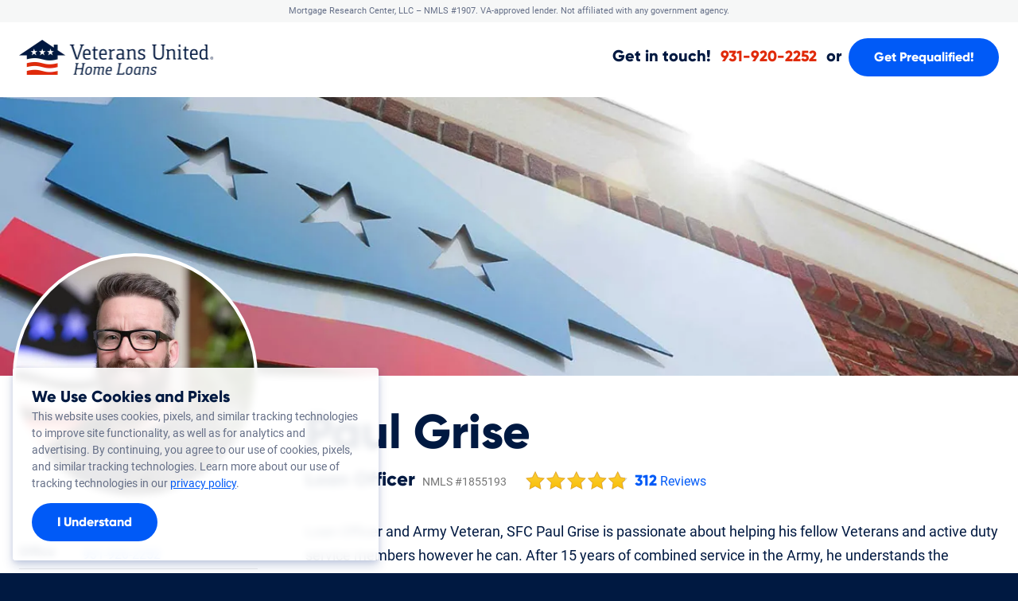

--- FILE ---
content_type: text/html;charset=UTF-8
request_url: https://clarksville.veteransunited.com/lo/paul-grise/
body_size: 12711
content:
<!doctype html>
<html lang="en" class="no-js" id="page-lo">
<head>
    <meta charset="utf-8">
    <title>Paul  Grise - Veterans United Home Loans Loan Officer</title>
            <meta class="swiftype" name="description" data-type="string" content="Meet Veterans United Loan Officer Paul  Grise, and see how Paul  can help make your homeownership dream a reality."/>
        <meta class="swiftype" name="site-priority" data-type="integer" content="10"/>
    <meta name="msvalidate.01" content="194ACFE64DAF2CC04A9DFD0D31D89BA3" />
    <meta name="p:domain_verify" content="dcd196f7e1c3cf4bde40a7b8540440d4" />
    <meta property="fb:app_id" content="214209752042254" />
    <meta name="viewport" content="width=device-width, initial-scale=1.0" />
    <meta name="robots" content="index,follow" />
    <link rel="shortcut icon" href="/assets/v5/images/favicons/favicon.ico"/>
    <link rel="apple-touch-icon" sizes="180x180" href="/assets/v5/images/favicons/apple-touch-icon.png">
            <link rel="icon" type="image/png" sizes="32x32" href="/assets/v5/images/favicons/favicon-32x32.png">
        <link rel="icon" type="image/png" sizes="16x16" href="/assets/v5/images/favicons/favicon-16x16.png">
        <link rel="manifest" href="/assets/v5/images/favicons/site.webmanifest">
    <link rel="mask-icon" href="/assets/v5/images/favicons/safari-pinned-tab.svg" color="#061432">
    <meta name="msapplication-TileColor" content="#061432">
    <meta name="theme-color" content="#ffffff">
            <link rel="canonical" href="https://clarksville.veteransunited.com/lo/paul-grise/" />

    <link rel="preconnect" href="https://www.mortgageresearchcenter.com" crossorigin>
    <link rel="preconnect" href="https://ajax.googleapis.com" crossorigin>
    <link rel="dns-prefetch" href="https://www.mortgageresearchcenter.com">
    <link rel="dns-prefetch" href="https://ajax.googleapis.com">
    <link rel="dns-prefetch" href="https://www.googletagmanager.com">
    <link rel="dns-prefetch" href="https://www.google-analytics.com">
    <link rel="dns-prefetch" href="http://api.trustedform.com">
    <link rel="preload" href="https://www.mortgageresearchcenter.com/dist/formocity-2.2.0.min.js" as="script">
    <link rel="preload" href="https://www.mortgageresearchcenter.com/dist/fmcty-base.css" as="style">
    <meta property="og:title" content="Paul  Grise - Veterans United Home Loans Loan Officer" />
    <meta property="og:description" content="Meet Veterans United Loan Officer Paul  Grise, and see how Paul  can help make your homeownership dream a reality." />
    <meta property="og:url" content="https://clarksville.veteransunited.com/lo/paul-grise/" />
    <meta property="og:image" content="https://www.veteransunited.com/assets/craft/images/loanofficers/paul-grise/1855193.jpg" />
    <meta property="og:site_name" content="Veterans United Home Loans" />
    <meta property="og:type" content="website" />
    <meta property="twitter:title" content="Paul  Grise - Veterans United Home Loans Loan Officer" />
    <meta property="twitter:description" content="Meet Veterans United Loan Officer Paul  Grise, and see how Paul  can help make your homeownership dream a reality." />
    <meta property="twitter:url" content="https://clarksville.veteransunited.com/lo/paul-grise/" />
    <meta property="twitter:image" content="https://www.veteransunited.com/assets/images/og/vuhl-og-default-200x200.png" />
    <meta property="twitter:site" content="@veteransunited" />
    <meta property="twitter:card" content="summary" />

                <link rel="stylesheet" media="all" href="/assets/v5/styles/v5.css?v=1769640484"/>
                <link rel="stylesheet" media="all" href="https://www.mortgageresearchcenter.com/dist/fmcty-base.css"/>
    

    <link rel="stylesheet" media="all" href="/assets/v5/styles/extensions/lo.css?v=1769640484&amp;server=" />


                                        <script>
                    window.dataLayer = window.dataLayer || [];
                    var vuhl_ss_tests = {"tests": "", "event": "testInit"};
                                        if (vuhl_ss_tests.tests != "") dataLayer.push(vuhl_ss_tests);
                                    </script>
            
            <!-- Google Tag Manager -->
            <script>(function (w, d, s, l, i) {
                    w[l] = w[l] || [];
                    w[l].push({'gtm.start': new Date().getTime(), event: 'gtm.js'});
                    var f = d.getElementsByTagName(s)[0], j = d.createElement(s), dl = l != 'dataLayer' ? '&l=' + l : '';
                    j.async = true;
                    j.src = 'https://www.googletagmanager.com/gtm.js?id=' + i + dl;
                    f.parentNode.insertBefore(j, f);
                })(window, document, 'script', 'dataLayer', 'GTM-MT733ZN');</script>
            <!-- End Google Tag Manager -->
            </head>
<body>
    <div class="site-wrapper">
        
                        <!-- Google Tag Manager (noscript) -->
            <noscript>
                <iframe src="https://www.googletagmanager.com/ns.html?id=GTM-MT733ZN" height="0" width="0" style="display:none;visibility:hidden"></iframe>
            </noscript>
            <!-- End Google Tag Manager (noscript) -->
                        <!--[if lte IE 9]>
<div class="ie-upgrade-notice">
    <strong>This website may not be compatible with your browser.</strong>
    <p>
        At Veterans United Home Loans, we do our best to support all our troops.
        Unfortunately, some of our website's features may not work as intended with your current internet browser.
        Please give us a call at <b style="display: inline-block">(931) 920-2252</b>, or upgrade to the latest version of <a href="http://windows.microsoft.com/en-us/internet-explorer/download-ie">Internet Explorer</a>, <a href="https://www.google.com/chrome/browser/">Chrome</a>, or <a href="https://www.mozilla.org/en-US/firefox/new/">Firefox</a>.
    </p>
</div>
<![endif]-->    <a href="#skip_to_content" class="screen-reader-text">Skip to Content</a>
    <header class="site-header">
                                    

<div class="banner banner-legal">
      <div class="container">
              Mortgage Research Center, LLC &ndash; <span class="nowrap">NMLS #1907</span>.
<span class="nowrap">VA-approved lender. Not affiliated with any government agency.</span>          </div>
  </div>                                        <div class="page-header page-header-vuhl">
                    <div class="container">
                                                    <div class="page-header-logo">
                                <a href="/" aria-label="Veterans United Home Loans Homepage">                                    <picture>
                                        <source srcset="/assets/v5/images/brand/logo-veterans-united-home-loans.webp" type="image/webp">
                                        <img src="/assets/v5/images/brand/logo-veterans-united-home-loans.png" alt="Veterans United Home Loans" title="Back to Veterans United Home Loans Homepage" width="245" height="44"/>
                                    </picture>
                                </a>                            </div>
                                                                                                    <div class="page-header-utility">
                                            <span class="h-foxtrot get-in-touch">Get in touch!</span> <a href="tel:+19319202252" class="link-tel">931-920-2252</a>
        <span class="h-foxtrot">or</span> <a href="https://my.veteransunited.com/get-approved/1855193/" class="button sm">Get Prequalified!</a>                                                                    <a href="/start/?plc=stickybtn" class="button accent page-header-sticky-only">Apply<span class="desktop-only"> Now</span></a>                            </div>
                                            </div>
                </div>
                        </header>
    <div class="page-body" id="skip_to_content">
                            <div class="lo-hero-image">
            </div>
        
    
    <div class="container">
        <div class="lo-inner-wrapper">
            <div class="lo-headshot">
                                <picture>
            <source srcset="https://www.veteransunited.com/assets/craft/images/loanofficers/paul-grise/1855193.webp" type="image/webp">
            <img src="https://www.veteransunited.com/assets/craft/images/loanofficers/paul-grise/1855193.jpg" alt="Veterans United Employee Paul  Grise"/>
        </picture>
            
            </div>

            <div class="lo-about-officer">
                <h1 class="lo-name h-alpha">Paul  Grise</h1>
                <div class="lo-metadata">
                    <h2 class="lo-title-and-nmls"><span class="lo-title">Loan Officer</span> <span class="lo-nmls">NMLS #1855193</span></h2>
                                            <div class="lo-rating">
                            <a href="#reviews" title="4.9 out of 5 stars">                                <div class="star-rating">
                                    <span class="stars" style="width: 98%;">
                                        4.9 out of 5 stars
                                    </span>
                                </div>
                                <strong>312</strong>&nbsp;Reviews
                            </a>                        </div>
                                    </div>

                <ul class="lo-actions lo-actions-top">
                                                                                                        <li class="lo-opq-link"><a href="https://my.veteransunited.com/get-approved/1855193/" class="button">Get Prequalified!</a></li>
                                                                                        <li class="lo-actions-phone">
                                    <a href="tel:+19319202252" class="button outline">
                                                                                    Call Office
                                                                                <strong>931-920-2252</strong>
                                    </a>
                                </li>
                                                                                                                                                        <li class="lo-actions-phone"><a href="tel:+12703056611" class="button outline">Call Mobile <strong>(270) 305-6611</strong></a></li>
                                                                                                                        <li class="lo-actions-email"><a href="mailto:paul.grise@vu.com" class="button outline">Send Email</a></li>
                                                        <li class="lo-actions-refer"><a href="javascript:void(0);" class="button outline">Refer a Friend</a></li>
                                                            </ul>

                                                            <div class="lo-short-bio">
                            <p>Loan Officer and Army Veteran, SFC Paul Grise is passionate about helping his fellow Veterans and active duty service members however he can. After 15 years of combined service in the Army, he understands the challenges of PCS moves, as well as the transition from military to civilian life. From first-time homebuyers to those looking for retirement homes, Paul loves getting to know his borrowers and their stories. His daughter, 7 nieces and nephews and German Shepherd all combine their efforts to keep him on his toes, and he even enjoys flying airplanes in his spare time!</p>
                        </div>
                                    
                <div class="lo-contact-information">
                    <div class="lo-short-profile">
                        <div class="lo-short-headshot">                <picture>
            <source srcset="https://www.veteransunited.com/assets/craft/images/loanofficers/paul-grise/1855193.webp" type="image/webp">
            <img src="https://www.veteransunited.com/assets/craft/images/loanofficers/paul-grise/1855193.jpg" alt="Veterans United Employee Paul  Grise"/>
        </picture>
            </div>
                        <h1 class="lo-short-name h-charlie">Paul  Grise</h1>
                        <h2 class="lo-short-title-and-nmls"><span class="lo-title">Loan Officer</span> <span class="lo-nmls">NMLS #1855193</span></h2>
                    </div>

                                            <table>
                            <caption class="h-bravo h-adorned">Contact Information</caption>
                            <tbody>
                                                            <tr>
                                    <th scope="row">Office</th>
                                    <td><a href="tel:+19319202252">931-920-2252</a></td>
                                </tr>
                                                                                                                                                        <tr>
                                        <th scope="row">Mobile</th>
                                        <td><a href="tel:+12703056611">(270) 305-6611</a></td>
                                    </tr>
                                                            
                            
                                                            <tr>
                                    <th scope="row">Email</th>
                                    <td><a href="mailto:paul.grise@vu.com">paul.grise<wbr>@vu.com</a></td>
                                </tr>
                            
                                                            <tr>
                                    <th scope="row">Address</th>
                                    <td>107 Center Pointe Drive<br />
Clarksville, Tennessee 37040</td>
                                </tr>
                                                        </tbody>
                        </table>
                    
                    <ul class="lo-actions lo-actions-bottom">
                                                                                                            <li class="lo-opq-link"><a href="https://my.veteransunited.com/get-approved/1855193/" class="button">Get Prequalified!</a></li>
                                                                                        <li class="lo-actions-phone">
                                    <a href="tel:+19319202252" class="button outline">
                                                                                    Call Office
                                                                                <strong>931-920-2252</strong>
                                    </a>
                                </li>
                                                                                                                                                        <li class="lo-actions-phone"><a href="tel:+12703056611" class="button outline">Call Mobile <strong>(270) 305-6611</strong></a></li>
                                                                                                                        <li class="lo-actions-email"><a href="mailto:paul.grise@vu.com" class="button outline">Send Email</a></li>
                                                        <li class="lo-actions-refer"><a href="javascript:void(0);" class="button outline">Refer a Friend</a></li>
                                            
                    </ul>
                </div>

                                    

                                                                        <ul class="lo-photos lo-photos-count-6" aria-hidden="true">
                                                                                                            <li>
                                            <a href="https://www.veteransunited.com/assets/craft/images/loanofficers/paul-grise/Paul-1.jpg" data-webp="https://www.veteransunited.com/assets/craft/images/loanofficers/paul-grise/Paul-1.webp">
                                            <picture>
                                                <source srcset="https://www.veteransunited.com/assets/craft/images/loanofficers/paul-grise/_reviewThumbnail/Paul-1.webp" type="image/webp">
                                                <img src="https://www.veteransunited.com/assets/craft/images/loanofficers/paul-grise/_reviewThumbnail/Paul-1.jpg" alt=""/>
                                            </picture>
                                            </a>
                                        </li>
                                                                                                                                                <li>
                                            <a href="https://www.veteransunited.com/assets/craft/images/loanofficers/paul-grise/Paul-2.jpg" data-webp="https://www.veteransunited.com/assets/craft/images/loanofficers/paul-grise/Paul-2.webp">
                                            <picture>
                                                <source srcset="https://www.veteransunited.com/assets/craft/images/loanofficers/paul-grise/_reviewThumbnail/Paul-2.webp" type="image/webp">
                                                <img src="https://www.veteransunited.com/assets/craft/images/loanofficers/paul-grise/_reviewThumbnail/Paul-2.jpg" alt=""/>
                                            </picture>
                                            </a>
                                        </li>
                                                                                                                                                <li>
                                            <a href="https://www.veteransunited.com/assets/craft/images/loanofficers/paul-grise/Paul-3.jpg" data-webp="https://www.veteransunited.com/assets/craft/images/loanofficers/paul-grise/Paul-3.webp">
                                            <picture>
                                                <source srcset="https://www.veteransunited.com/assets/craft/images/loanofficers/paul-grise/_reviewThumbnail/Paul-3.webp" type="image/webp">
                                                <img src="https://www.veteransunited.com/assets/craft/images/loanofficers/paul-grise/_reviewThumbnail/Paul-3.jpg" alt=""/>
                                            </picture>
                                            </a>
                                        </li>
                                                                                                                                                <li>
                                            <a href="https://www.veteransunited.com/assets/craft/images/loanofficers/paul-grise/Paul-4.jpg" data-webp="https://www.veteransunited.com/assets/craft/images/loanofficers/paul-grise/Paul-4.webp">
                                            <picture>
                                                <source srcset="https://www.veteransunited.com/assets/craft/images/loanofficers/paul-grise/_reviewThumbnail/Paul-4.webp" type="image/webp">
                                                <img src="https://www.veteransunited.com/assets/craft/images/loanofficers/paul-grise/_reviewThumbnail/Paul-4.jpg" alt=""/>
                                            </picture>
                                            </a>
                                        </li>
                                                                                                                                                <li>
                                            <a href="https://www.veteransunited.com/assets/craft/images/loanofficers/paul-grise/Paul-5.jpg" data-webp="https://www.veteransunited.com/assets/craft/images/loanofficers/paul-grise/Paul-5.webp">
                                            <picture>
                                                <source srcset="https://www.veteransunited.com/assets/craft/images/loanofficers/paul-grise/_reviewThumbnail/Paul-5.webp" type="image/webp">
                                                <img src="https://www.veteransunited.com/assets/craft/images/loanofficers/paul-grise/_reviewThumbnail/Paul-5.jpg" alt=""/>
                                            </picture>
                                            </a>
                                        </li>
                                                                                                                                                <li>
                                            <a href="https://www.veteransunited.com/assets/craft/images/loanofficers/paul-grise/Paul-6.jpg" data-webp="https://www.veteransunited.com/assets/craft/images/loanofficers/paul-grise/Paul-6.webp">
                                            <picture>
                                                <source srcset="https://www.veteransunited.com/assets/craft/images/loanofficers/paul-grise/_reviewThumbnail/Paul-6.webp" type="image/webp">
                                                <img src="https://www.veteransunited.com/assets/craft/images/loanofficers/paul-grise/_reviewThumbnail/Paul-6.jpg" alt=""/>
                                            </picture>
                                            </a>
                                        </li>
                                                                                                </ul>
                                            

                
            </div>

                                                <div class="lo-reviews-list" id="reviews">
                        <h2 class="h-bravo h-adorned">Reviews</h2>

                                                    <h3 class="lo-reviews-list-description">
                                                                See what <strong>312</strong> customers have said about <strong>Paul  Grise</strong>
                            </h3>
                        
                        <div class="reviews-list">
                                                            <div class="reviews-list-item" data-review-id="771588">
                                <div class="review" itemscope="" itemtype="http://schema.org/Review"><div class="review-header"><div class="star-rating" itemprop="reviewRating" itemscope="" itemtype="http://schema.org/Rating"><div class="stars" style="width: 100%;"><span itemprop="ratingValue">5</span> out of <span itemprop="bestRating">5</span> Stars
                <meta itemprop="worstRating" content="0"/></div></div><span class="review-author" itemprop="author" itemscope="" itemtype="http://schema.org/Person"><strong class="review-author-name" itemprop="name">Brady W.</strong>
                            &#32;<span class="review-author-would-recommend">Would&nbsp;Recommend</span></span></div><div class="review-body"></div><!-- Updated schema markup for the reviewed item --><div itemprop="itemReviewed" itemscope itemtype="https://schema.org/FinancialService"><meta itemprop="name" content="VA Home Loan Services by Paul  Grise" /><meta itemprop="description" content="VA Home Loan services provided by Paul  Grise, Loan Officer at Veterans United Home Loans" /><div itemprop="address" itemscope itemtype="https://schema.org/PostalAddress"><meta itemprop="streetAddress" content="107 Center Pointe Drive
Clarksville, Tennessee 37040" /></div><div itemprop="provider" itemscope itemtype="https://schema.org/Person"><meta itemprop="name" content="Paul  Grise" /><meta itemprop="jobTitle" content="Loan Officer" /><meta itemprop="description" content="VA Home Loan Officer" /><div itemprop="worksFor" itemscope itemtype="https://schema.org/Organization"><meta itemprop="name" content="Veterans United Home Loans" /><meta itemprop="sameAs" content="https://www.veteransunited.com/" /></div></div></div><div class="review-meta"><p class="review-publish-date" itemprop="datePublished" content="2026-01-18">
                                    Jan 18, 2026
                            </p><ul class="review-labels"><li><a class="review-label" href="/reviews/?military_branch=army" rel="nofollow">Army</a></li><li><a class="review-label" href="/reviews/?property_state=TN" rel="nofollow">Tennessee</a></li><li><a class="review-label" href="/reviews/?purpose=P" rel="nofollow">Home Purchase</a></li></ul></div></div>                                </div>
                                                            <div class="reviews-list-item" data-review-id="771348">
                                <div class="review" itemscope="" itemtype="http://schema.org/Review"><div class="review-header"><div class="star-rating" itemprop="reviewRating" itemscope="" itemtype="http://schema.org/Rating"><div class="stars" style="width: 100%;"><span itemprop="ratingValue">5</span> out of <span itemprop="bestRating">5</span> Stars
                <meta itemprop="worstRating" content="0"/></div></div><span class="review-author" itemprop="author" itemscope="" itemtype="http://schema.org/Person"><strong class="review-author-name" itemprop="name">Joseph W.</strong>
                            &#32;<span class="review-author-would-recommend">Would&nbsp;Recommend</span></span></div><div class="review-body"></div><!-- Updated schema markup for the reviewed item --><div itemprop="itemReviewed" itemscope itemtype="https://schema.org/FinancialService"><meta itemprop="name" content="VA Home Loan Services by Paul  Grise" /><meta itemprop="description" content="VA Home Loan services provided by Paul  Grise, Loan Officer at Veterans United Home Loans" /><div itemprop="address" itemscope itemtype="https://schema.org/PostalAddress"><meta itemprop="streetAddress" content="107 Center Pointe Drive
Clarksville, Tennessee 37040" /></div><div itemprop="provider" itemscope itemtype="https://schema.org/Person"><meta itemprop="name" content="Paul  Grise" /><meta itemprop="jobTitle" content="Loan Officer" /><meta itemprop="description" content="VA Home Loan Officer" /><div itemprop="worksFor" itemscope itemtype="https://schema.org/Organization"><meta itemprop="name" content="Veterans United Home Loans" /><meta itemprop="sameAs" content="https://www.veteransunited.com/" /></div></div></div><div class="review-meta"><p class="review-publish-date" itemprop="datePublished" content="2026-01-16">
                                    Jan 16, 2026
                            </p><ul class="review-labels"><li><a class="review-label" href="/reviews/?military_branch=army" rel="nofollow">Army</a></li><li><a class="review-label" href="/reviews/?property_state=TN" rel="nofollow">Tennessee</a></li><li><a class="review-label" href="/reviews/?purpose=P" rel="nofollow">Home Purchase</a></li></ul></div></div>                                </div>
                                                            <div class="reviews-list-item" data-review-id="771141">
                                <div class="review" itemscope="" itemtype="http://schema.org/Review"><div class="review-header"><div class="star-rating" itemprop="reviewRating" itemscope="" itemtype="http://schema.org/Rating"><div class="stars" style="width: 100%;"><span itemprop="ratingValue">5</span> out of <span itemprop="bestRating">5</span> Stars
                <meta itemprop="worstRating" content="0"/></div></div><span class="review-author" itemprop="author" itemscope="" itemtype="http://schema.org/Person"><strong class="review-author-name" itemprop="name">Adrian R.</strong>
                            &#32;<span class="review-author-would-recommend">Would&nbsp;Recommend</span></span></div><div class="review-body"><blockquote class="review-comment" itemprop="reviewBody"><p>I would recommend Veterans United Home Loans to all my friends and family, fellow veterans, and also to those currently serving our country when buying a house.</p></blockquote></div><!-- Updated schema markup for the reviewed item --><div itemprop="itemReviewed" itemscope itemtype="https://schema.org/FinancialService"><meta itemprop="name" content="VA Home Loan Services by Paul  Grise" /><meta itemprop="description" content="VA Home Loan services provided by Paul  Grise, Loan Officer at Veterans United Home Loans" /><div itemprop="address" itemscope itemtype="https://schema.org/PostalAddress"><meta itemprop="streetAddress" content="107 Center Pointe Drive
Clarksville, Tennessee 37040" /></div><div itemprop="provider" itemscope itemtype="https://schema.org/Person"><meta itemprop="name" content="Paul  Grise" /><meta itemprop="jobTitle" content="Loan Officer" /><meta itemprop="description" content="VA Home Loan Officer" /><div itemprop="worksFor" itemscope itemtype="https://schema.org/Organization"><meta itemprop="name" content="Veterans United Home Loans" /><meta itemprop="sameAs" content="https://www.veteransunited.com/" /></div></div></div><div class="review-meta"><p class="review-publish-date" itemprop="datePublished" content="2026-01-14">
                                    Jan 14, 2026
                            </p><ul class="review-labels"><li><a class="review-label" href="/reviews/?military_branch=army" rel="nofollow">Army</a></li><li><a class="review-label" href="/reviews/?property_state=KY" rel="nofollow">Kentucky</a></li><li><a class="review-label" href="/reviews/?purpose=P" rel="nofollow">Home Purchase</a></li></ul></div></div>                                </div>
                                                            <div class="reviews-list-item" data-review-id="770359">
                                <div class="review" itemscope="" itemtype="http://schema.org/Review"><div class="review-header"><div class="star-rating" itemprop="reviewRating" itemscope="" itemtype="http://schema.org/Rating"><div class="stars" style="width: 100%;"><span itemprop="ratingValue">5</span> out of <span itemprop="bestRating">5</span> Stars
                <meta itemprop="worstRating" content="0"/></div></div><span class="review-author" itemprop="author" itemscope="" itemtype="http://schema.org/Person"><strong class="review-author-name" itemprop="name">Brandon S.</strong>
                            &#32;<span class="review-author-would-recommend">Would&nbsp;Recommend</span></span></div><div class="review-body"><blockquote class="review-comment" itemprop="reviewBody"><p>Paul and the team were awesome! When I say this is the best and easiest experience I have ever had; I mean it. They make you feel like you&#39;re in control of the whole process and always reaching out when needed. I would highly recommend Paul and his team to anyone buying a home whether it&#39;s your first or last home.</p></blockquote></div><!-- Updated schema markup for the reviewed item --><div itemprop="itemReviewed" itemscope itemtype="https://schema.org/FinancialService"><meta itemprop="name" content="VA Home Loan Services by Paul  Grise" /><meta itemprop="description" content="VA Home Loan services provided by Paul  Grise, Loan Officer at Veterans United Home Loans" /><div itemprop="address" itemscope itemtype="https://schema.org/PostalAddress"><meta itemprop="streetAddress" content="107 Center Pointe Drive
Clarksville, Tennessee 37040" /></div><div itemprop="provider" itemscope itemtype="https://schema.org/Person"><meta itemprop="name" content="Paul  Grise" /><meta itemprop="jobTitle" content="Loan Officer" /><meta itemprop="description" content="VA Home Loan Officer" /><div itemprop="worksFor" itemscope itemtype="https://schema.org/Organization"><meta itemprop="name" content="Veterans United Home Loans" /><meta itemprop="sameAs" content="https://www.veteransunited.com/" /></div></div></div><div class="review-meta"><p class="review-publish-date" itemprop="datePublished" content="2026-01-06">
                                    Jan 6, 2026
                            </p><ul class="review-labels"><li><a class="review-label" href="/reviews/?military_branch=army" rel="nofollow">Army</a></li><li><a class="review-label" href="/reviews/?property_state=TN" rel="nofollow">Tennessee</a></li><li><a class="review-label" href="/reviews/?purpose=P" rel="nofollow">Home Purchase</a></li></ul></div></div>                                </div>
                                                            <div class="reviews-list-item" data-review-id="769407">
                                <div class="review" itemscope="" itemtype="http://schema.org/Review"><div class="review-header"><div class="star-rating" itemprop="reviewRating" itemscope="" itemtype="http://schema.org/Rating"><div class="stars" style="width: 100%;"><span itemprop="ratingValue">5</span> out of <span itemprop="bestRating">5</span> Stars
                <meta itemprop="worstRating" content="0"/></div></div><span class="review-author" itemprop="author" itemscope="" itemtype="http://schema.org/Person"><strong class="review-author-name" itemprop="name">Jessica B.</strong>
                            &#32;<span class="review-author-would-recommend">Would&nbsp;Recommend</span></span></div><div class="review-body"></div><!-- Updated schema markup for the reviewed item --><div itemprop="itemReviewed" itemscope itemtype="https://schema.org/FinancialService"><meta itemprop="name" content="VA Home Loan Services by Paul  Grise" /><meta itemprop="description" content="VA Home Loan services provided by Paul  Grise, Loan Officer at Veterans United Home Loans" /><div itemprop="address" itemscope itemtype="https://schema.org/PostalAddress"><meta itemprop="streetAddress" content="107 Center Pointe Drive
Clarksville, Tennessee 37040" /></div><div itemprop="provider" itemscope itemtype="https://schema.org/Person"><meta itemprop="name" content="Paul  Grise" /><meta itemprop="jobTitle" content="Loan Officer" /><meta itemprop="description" content="VA Home Loan Officer" /><div itemprop="worksFor" itemscope itemtype="https://schema.org/Organization"><meta itemprop="name" content="Veterans United Home Loans" /><meta itemprop="sameAs" content="https://www.veteransunited.com/" /></div></div></div><div class="review-meta"><p class="review-publish-date" itemprop="datePublished" content="2025-12-26">
                                    Dec 26, 2025
                            </p><ul class="review-labels"><li><a class="review-label" href="/reviews/?military_branch=navy" rel="nofollow">Navy</a></li><li><a class="review-label" href="/reviews/?property_state=TN" rel="nofollow">Tennessee</a></li><li><a class="review-label" href="/reviews/?purpose=P" rel="nofollow">Home Purchase</a></li></ul></div></div>                                </div>
                                                            <div class="reviews-list-item" data-review-id="769200">
                                <div class="review" itemscope="" itemtype="http://schema.org/Review"><div class="review-header"><div class="star-rating" itemprop="reviewRating" itemscope="" itemtype="http://schema.org/Rating"><div class="stars" style="width: 90%;"><span itemprop="ratingValue">4.5</span> out of <span itemprop="bestRating">5</span> Stars
                <meta itemprop="worstRating" content="0"/></div></div><span class="review-author" itemprop="author" itemscope="" itemtype="http://schema.org/Person"><strong class="review-author-name" itemprop="name">Kiefer B.</strong>
                            &#32;<span class="review-author-would-recommend">Would&nbsp;Recommend</span></span></div><div class="review-body"></div><!-- Updated schema markup for the reviewed item --><div itemprop="itemReviewed" itemscope itemtype="https://schema.org/FinancialService"><meta itemprop="name" content="VA Home Loan Services by Paul  Grise" /><meta itemprop="description" content="VA Home Loan services provided by Paul  Grise, Loan Officer at Veterans United Home Loans" /><div itemprop="address" itemscope itemtype="https://schema.org/PostalAddress"><meta itemprop="streetAddress" content="107 Center Pointe Drive
Clarksville, Tennessee 37040" /></div><div itemprop="provider" itemscope itemtype="https://schema.org/Person"><meta itemprop="name" content="Paul  Grise" /><meta itemprop="jobTitle" content="Loan Officer" /><meta itemprop="description" content="VA Home Loan Officer" /><div itemprop="worksFor" itemscope itemtype="https://schema.org/Organization"><meta itemprop="name" content="Veterans United Home Loans" /><meta itemprop="sameAs" content="https://www.veteransunited.com/" /></div></div></div><div class="review-meta"><p class="review-publish-date" itemprop="datePublished" content="2025-12-23">
                                    Dec 23, 2025
                            </p><ul class="review-labels"><li><a class="review-label" href="/reviews/?military_branch=army" rel="nofollow">Army</a></li><li><a class="review-label" href="/reviews/?property_state=TN" rel="nofollow">Tennessee</a></li><li><a class="review-label" href="/reviews/?purpose=P" rel="nofollow">Home Purchase</a></li></ul></div></div>                                </div>
                                                            <div class="reviews-list-item" data-review-id="767291">
                                <div class="review" itemscope="" itemtype="http://schema.org/Review"><div class="review-header"><div class="star-rating" itemprop="reviewRating" itemscope="" itemtype="http://schema.org/Rating"><div class="stars" style="width: 100%;"><span itemprop="ratingValue">5</span> out of <span itemprop="bestRating">5</span> Stars
                <meta itemprop="worstRating" content="0"/></div></div><span class="review-author" itemprop="author" itemscope="" itemtype="http://schema.org/Person"><strong class="review-author-name" itemprop="name">Doris H.</strong>
                            &#32;<span class="review-author-would-recommend">Would&nbsp;Recommend</span></span></div><div class="review-body"><blockquote class="review-comment" itemprop="reviewBody"><p>Very knowledgeable and friendly.</p></blockquote></div><!-- Updated schema markup for the reviewed item --><div itemprop="itemReviewed" itemscope itemtype="https://schema.org/FinancialService"><meta itemprop="name" content="VA Home Loan Services by Paul  Grise" /><meta itemprop="description" content="VA Home Loan services provided by Paul  Grise, Loan Officer at Veterans United Home Loans" /><div itemprop="address" itemscope itemtype="https://schema.org/PostalAddress"><meta itemprop="streetAddress" content="107 Center Pointe Drive
Clarksville, Tennessee 37040" /></div><div itemprop="provider" itemscope itemtype="https://schema.org/Person"><meta itemprop="name" content="Paul  Grise" /><meta itemprop="jobTitle" content="Loan Officer" /><meta itemprop="description" content="VA Home Loan Officer" /><div itemprop="worksFor" itemscope itemtype="https://schema.org/Organization"><meta itemprop="name" content="Veterans United Home Loans" /><meta itemprop="sameAs" content="https://www.veteransunited.com/" /></div></div></div><div class="review-meta"><p class="review-publish-date" itemprop="datePublished" content="2025-12-08">
                                    Dec 8, 2025
                            </p><ul class="review-labels"><li><a class="review-label" href="/reviews/?property_state=TN" rel="nofollow">Tennessee</a></li><li><a class="review-label" href="/reviews/?purpose=P" rel="nofollow">Home Purchase</a></li></ul></div></div>                                </div>
                                                            <div class="reviews-list-item" data-review-id="766577">
                                <div class="review" itemscope="" itemtype="http://schema.org/Review"><div class="review-header"><div class="star-rating" itemprop="reviewRating" itemscope="" itemtype="http://schema.org/Rating"><div class="stars" style="width: 100%;"><span itemprop="ratingValue">5</span> out of <span itemprop="bestRating">5</span> Stars
                <meta itemprop="worstRating" content="0"/></div></div><span class="review-author" itemprop="author" itemscope="" itemtype="http://schema.org/Person"><strong class="review-author-name" itemprop="name">Lisa W.</strong>
                            &#32;<span class="review-author-would-recommend">Would&nbsp;Recommend</span></span></div><div class="review-body"><blockquote class="review-comment" itemprop="reviewBody"><p>The entire process was handled by an experienced, responsive, reliable, professional team who demonstrated a genuine commitment in meeting my satisfaction and needs.</p></blockquote></div><!-- Updated schema markup for the reviewed item --><div itemprop="itemReviewed" itemscope itemtype="https://schema.org/FinancialService"><meta itemprop="name" content="VA Home Loan Services by Paul  Grise" /><meta itemprop="description" content="VA Home Loan services provided by Paul  Grise, Loan Officer at Veterans United Home Loans" /><div itemprop="address" itemscope itemtype="https://schema.org/PostalAddress"><meta itemprop="streetAddress" content="107 Center Pointe Drive
Clarksville, Tennessee 37040" /></div><div itemprop="provider" itemscope itemtype="https://schema.org/Person"><meta itemprop="name" content="Paul  Grise" /><meta itemprop="jobTitle" content="Loan Officer" /><meta itemprop="description" content="VA Home Loan Officer" /><div itemprop="worksFor" itemscope itemtype="https://schema.org/Organization"><meta itemprop="name" content="Veterans United Home Loans" /><meta itemprop="sameAs" content="https://www.veteransunited.com/" /></div></div></div><div class="review-meta"><p class="review-publish-date" itemprop="datePublished" content="2025-12-03">
                                    Dec 3, 2025
                            </p><ul class="review-labels"><li><a class="review-label" href="/reviews/?military_branch=army" rel="nofollow">Army</a></li><li><a class="review-label" href="/reviews/?property_state=TN" rel="nofollow">Tennessee</a></li><li><a class="review-label" href="/reviews/?purpose=P" rel="nofollow">Home Purchase</a></li></ul></div></div>                                </div>
                                                            <div class="reviews-list-item" data-review-id="765781">
                                <div class="review" itemscope="" itemtype="http://schema.org/Review"><div class="review-header"><div class="star-rating" itemprop="reviewRating" itemscope="" itemtype="http://schema.org/Rating"><div class="stars" style="width: 100%;"><span itemprop="ratingValue">5</span> out of <span itemprop="bestRating">5</span> Stars
                <meta itemprop="worstRating" content="0"/></div></div><span class="review-author" itemprop="author" itemscope="" itemtype="http://schema.org/Person"><strong class="review-author-name" itemprop="name">Michael H.</strong>
                            &#32;<span class="review-author-would-recommend">Would&nbsp;Recommend</span></span></div><div class="review-body"></div><!-- Updated schema markup for the reviewed item --><div itemprop="itemReviewed" itemscope itemtype="https://schema.org/FinancialService"><meta itemprop="name" content="VA Home Loan Services by Paul  Grise" /><meta itemprop="description" content="VA Home Loan services provided by Paul  Grise, Loan Officer at Veterans United Home Loans" /><div itemprop="address" itemscope itemtype="https://schema.org/PostalAddress"><meta itemprop="streetAddress" content="107 Center Pointe Drive
Clarksville, Tennessee 37040" /></div><div itemprop="provider" itemscope itemtype="https://schema.org/Person"><meta itemprop="name" content="Paul  Grise" /><meta itemprop="jobTitle" content="Loan Officer" /><meta itemprop="description" content="VA Home Loan Officer" /><div itemprop="worksFor" itemscope itemtype="https://schema.org/Organization"><meta itemprop="name" content="Veterans United Home Loans" /><meta itemprop="sameAs" content="https://www.veteransunited.com/" /></div></div></div><div class="review-meta"><p class="review-publish-date" itemprop="datePublished" content="2025-11-24">
                                    Nov 24, 2025
                            </p><ul class="review-labels"><li><a class="review-label" href="/reviews/?military_branch=army" rel="nofollow">Army</a></li><li><a class="review-label" href="/reviews/?property_state=TN" rel="nofollow">Tennessee</a></li><li><a class="review-label" href="/reviews/?purpose=P" rel="nofollow">Home Purchase</a></li></ul></div></div>                                </div>
                                                            <div class="reviews-list-item" data-review-id="765157">
                                <div class="review" itemscope="" itemtype="http://schema.org/Review"><div class="review-header"><div class="star-rating" itemprop="reviewRating" itemscope="" itemtype="http://schema.org/Rating"><div class="stars" style="width: 100%;"><span itemprop="ratingValue">5</span> out of <span itemprop="bestRating">5</span> Stars
                <meta itemprop="worstRating" content="0"/></div></div><span class="review-author" itemprop="author" itemscope="" itemtype="http://schema.org/Person"><strong class="review-author-name" itemprop="name">Mosjae B.</strong>
                            &#32;<span class="review-author-would-recommend">Would&nbsp;Recommend</span></span></div><div class="review-body"><blockquote class="review-comment" itemprop="reviewBody"><p>I love the team that worked with me they made a stressful situation feel like a breeze with this being my first big move on my own they helped me every step of the way</p></blockquote></div><!-- Updated schema markup for the reviewed item --><div itemprop="itemReviewed" itemscope itemtype="https://schema.org/FinancialService"><meta itemprop="name" content="VA Home Loan Services by Paul  Grise" /><meta itemprop="description" content="VA Home Loan services provided by Paul  Grise, Loan Officer at Veterans United Home Loans" /><div itemprop="address" itemscope itemtype="https://schema.org/PostalAddress"><meta itemprop="streetAddress" content="107 Center Pointe Drive
Clarksville, Tennessee 37040" /></div><div itemprop="provider" itemscope itemtype="https://schema.org/Person"><meta itemprop="name" content="Paul  Grise" /><meta itemprop="jobTitle" content="Loan Officer" /><meta itemprop="description" content="VA Home Loan Officer" /><div itemprop="worksFor" itemscope itemtype="https://schema.org/Organization"><meta itemprop="name" content="Veterans United Home Loans" /><meta itemprop="sameAs" content="https://www.veteransunited.com/" /></div></div></div><div class="review-meta"><p class="review-publish-date" itemprop="datePublished" content="2025-11-19">
                                    Nov 19, 2025
                            </p><ul class="review-labels"><li><a class="review-label" href="/reviews/?military_branch=army" rel="nofollow">Army</a></li><li><a class="review-label" href="/reviews/?property_state=KY" rel="nofollow">Kentucky</a></li><li><a class="review-label" href="/reviews/?purpose=P" rel="nofollow">Home Purchase</a></li></ul></div></div>                                </div>
                                                    </div>

                                                    <p class="pagination"><a href="?page=2" class="button outline sm rarr">See More Reviews</a></p>
                                            </div>
                            
        </div>
    </div>

    </div>
    <footer class="page-footer">
                            <div class="page-footer-main">
                <div class="container">
                                            <div class="page-footer-logo">
                            <a href="/" aria-label="Veterans United Home Loans Homepage">                                <picture>
                                    <source srcset="/assets/v5/images/brand/logo-veterans-united-home-loans-white.webp" type="image/webp">
                                    <img src="/assets/v5/images/brand/logo-veterans-united-home-loans-white.png" alt="Veterans United Home Loans" title="Back to Veterans United Home Loans Homepage" width="245" height="44"/>
                                </picture>
                            </a>                        </div>
                                                                                                        
                                                        <style>
        @media screen and (min-width: 800px) {
            .page-footer .nav .col-group .col {
                width: 33%;
            }
        }
    </style>


<nav class="nav nav-extended">
    <div class="col-group">

        <div class="col col-1">
            <div class="col-inner">
                <div class="expander-group-mobile-only">
                    <strong class="h-echo expander-group-title">VA Home Loans</strong>
                    <div class="expander-group-content">
                        <ul class="nav-list">
    <li>
        <a href="/va-loans/">VA Loan Overview</a>
    </li>
    <li>
        <a href="/va-loans/va-home-loan-eligibility/">VA Loan Eligibility</a>
    </li>
    <li>
        <a href="/va-loans/va-home-loan-advantages/">VA Loan Benefits</a>
    </li>
    <li>
        <a href="/va-loans/va-mortgage-rates/">VA Loan Rates</a>
    </li>
    <li>
        <a href="/va-loans/first-time-homebuyer/">First-Time Homebuyers</a>
    </li>
    <li>
        <a href="/va-loans/va-jumbo-loans/">VA Jumbo Loans</a>
    </li>
    <li>
        <a href="/va-loans/process/">VA Loan Process</a>
    </li>
</ul>                    </div>
                </div>
            </div>
        </div>

        <div class="col col-2">
            <div class="col-inner">
                <div class="expander-group-mobile-only">
                    <strong class="h-echo expander-group-title">VA Refinancing</strong>
                    <div class="expander-group-content">
                        <ul class="nav-list">
    <li>
        <a href="/refinance/">VA Loan Refinancing Overview</a>
    </li>
    <li>
        <a href="/refinance/streamline/">Streamline (IRRRL) Refinancing</a>
    </li>
    <li>
        <a href="/refinance/cashout/">Cash-Out Refinancing</a>
    </li>
</ul>                    </div>
                </div>
            </div>
        </div>

        <div class="col col-3">
            <div class="col-inner">
                <div class="expander-group-mobile-only">
                    <strong class="h-echo expander-group-title">About Veterans&nbsp;United</strong>
                    <div class="expander-group-content">
                        <ul class="nav-list">

    <li>
	    <a href="/contact/">Contact</a>
    </li>

    <li>
	    <a href="/contact/#meet-the-branches-team">Meet the Team</a>
    </li>

    <li>
	    <a href="/reviews/">Reviews</a>
    </li>

    <li>
	    <a href="https://careers.veteransunited.com/">Careers</a>
    </li>

</ul>                    </div>
                </div>
            </div>
        </div>


    </div>
</nav>
                        
                                                                
<ul class="share-links page-footer-share-links">
                <li class="share-link-facebook">
        <a href="https://www.facebook.com/veteransunitedclarksville" target="_blank">
            <i class="svg svg-facebook">
                <svg x="0px" y="0px" width="30px" height="30px" viewBox="0 0 30 30" aria-hidden="true">
                    <path fill="#ffffff" d="M20.531,16.053l0.555-4.266h-4.23V9.062c0-1.234,0.348-2.078,2.121-2.078h2.254V3.168C20.84,3.117,19.5,3,17.938,3 c-3.258,0-5.484,1.989-5.484,5.64v3.147H8.77v4.266h3.684V27h4.402V16.053H20.531z"></path>
                </svg>
                <span class="a11y-hidden">Follow us on Facebook</span>
            </i>
        </a>
    </li>
                                                        </ul>                                    </div>
            </div>
                
            
            <div class="page-footer-boilerplate">
                <div class="container">
                                            
<div class="nav nav-utility">
  <ul class="nav-utility-list">
            <li><a href="/">Home</a></li>    <li><a href="/sitemap/">Site Map</a></li>    <li><a href="/privacy/" rel="nofollow">Privacy &amp; Security</a></li>    <li><a href="/terms/" rel="nofollow">Terms of Use</a></li>    <li><a href="/licenses/" rel="nofollow">Licenses</a></li>    <li><a href="/disclaimer/" rel="nofollow">Disclaimer</a></li>    <li><a href="/fairlending/" rel="nofollow">Fair Lending</a></li>    <li><a href="/copyright/" rel="nofollow">Copyright</a></li>            <li><a href="/accessibility/">Accessibility Statement</a></li>
    <li><button type="button" onclick="launchModal('do-not-sell')">Do Not Sell or Share My Personal Information</button></li>
    <li><a href="/help/">Help</a></li>    <li><a href="/contact/">Contact Us</a></li>    
      </ul>
</div>
                                                                <p class="page-footer-copyright">
                            Copyright &copy; 2026 Mortgage Research Center, LLC. All Rights Reserved. NMLS ID #1907 (<a href="http://www.nmlsconsumeraccess.org" target="_blank" rel="nofollow">www.nmlsconsumeraccess.org</a>)
                        </p>
                                                                <div class="page-footer-footnotes">
                                                            <p id="footnote_1">
                                    <sup>&dagger;</sup> <b> #1 VA Lender: </b>
 Veterans United Home Loans provided more VA Home Loans by volume than any other lender as of Oct. 2025. Top VA Purchase Lender each Fiscal Year between 2016-2025. 
<span>
    <b>Source: </b>
    <a href= "https://www.benefits.va.gov/HOMELOANS/Lender_Statistics.asp" target="_blank" rel="nofollow">  Department of Veterans Affairs Lender Statistics </a>
</span>
                                </p>
                                
                                <p>
  Homeowners should understand that refinancing may result in higher finance charges over the life of the loan.
</p>                                
                                                                                </div>
                    

                                            <div class="page-footer-disclosures">
                                                                                                                      <p id="disclosure_lender">
            <strong>A VA approved lender; Not endorsed or sponsored by the Dept. of Veterans Affairs or any government agency.</strong>
        <a href="https://www.veteransunited.com/licenses/">Licensed in all 50 states</a>.
        Customers with questions regarding our loan officers and their licensing may visit the
        <a href="http://www.nmlsconsumeraccess.org" target="_blank" rel="nofollow">Nationwide Mortgage Licensing System &amp; Directory</a>
        for more information.
      </p>
  <p id="disclosure_address">
          <span>
            <span>1400 Forum Blvd. Ste. 18</span>,
            <span>Columbia</span>,
            <span>MO</span>
            <span>65203</span>
      </span>
      </p>
                                                    </div>
                    

                                            <ul class="page-footer-badges">
                                                            <li>
                                    <i class="svg svg-ehl">
                                        <svg xmlns="http://www.w3.org/2000/svg" viewBox="0 0 165.4 170" aria-hidden="true">
                                            <path d="M84 0L0 47.8v17.3h12.9v59.4H153V65.1h13.1V48.3L84 0zM136.9 109.3H29.9V49.7L84 18l52.9 31.7V109.3z"/>
                                            <rect x="55.2" y="57.7" width="55.9" height="14.7"/>
                                            <rect x="55.2" y="79.6" width="55.9" height="14.7"/>
                                            <path d="M95.5 151.3h-9.8V170h9.6c7.7 0 12.2-1.7 12.2-9C107.4 153.4 102.5 151.3 95.5 151.3zM95 166h-4.2v-10.6h4.7c3.3 0 6.3 1.9 6.3 5.7C101.8 165.3 99 166 95 166z"/>
                                            <path d="M157.8 157.2c0-4.3-2.1-5.9-7.3-5.9H137V170h5.1v-7.8h4.9l5.4 7.8h5.6l-5.4-7.8C156.2 161.7 157.8 160.3 157.8 157.2zM149.6 158.2h-7.5v-2.8h7.7c2.1 0 3 0.2 3 1.4C152.9 158.2 152.2 158.2 149.6 158.2z"/>
                                            <polygon points="73.2 162.9 63.3 151.3 57.5 151.3 57.5 170 62.4 170 62.4 158.7 72.2 170 78.1 170 78.1 151.3 73.2 151.3 "/>
                                            <polygon points="14.4 151.3 9.2 151.3 9.2 170 27.7 170 27.7 166 14.4 165.8 "/>
                                            <polygon points="33 170 51 170 51 166 38.4 166 38.4 162 48.9 162 48.9 158.2 38.4 158.2 38.4 155.3 51 155.3 51 151.3 33 151.3 "/>
                                            <polygon points="113.2 170 131 169.8 131 166 118.4 166 118.4 162 129.1 162 129.1 158.2 118.4 158.2 118.4 155.3 131 155.3 131 151.3 113.2 151.3 "/>
                                            <path d="M54.6 129.9h-4l-4.7 16.8h3.4l1-3.8h4.2l1 3.8h3.6L54.6 129.9zM51.1 140.1l1.4-6.6 1.6 6.6H51.1z"/>
                                            <path d="M31.1 139.9v-3.5c0-4-0.9-6.9-5.6-6.9 -4.2 0-5.6 2.4-5.6 6.6v4.5c0 5.7 3.3 5.9 12.9 5.9l0.2-1.2 -2.8-0.9C30.8 142.9 31.1 142 31.1 139.9zM27.5 140.6c0 3.1-0.2 3.8-2.1 3.8 -1.6 0-2.1-0.9-2.1-4v-4c0-3.1 0.2-4 2.3-4 1.6 0 1.9 0.5 1.9 3.8V140.6z"/>
                                            <path d="M120.9 144.3c-1.4 0-2.3-0.9-2.8-2.6l-2.8 0.5c0 2.6 1.6 4.7 5.4 4.7 3 0 5.8-2.1 5.8-4.7 0-4-7.5-5.9-7.5-8.5 0-0.9 0.9-1.4 1.9-1.4 1.4 0 2.1 0.9 2.8 2.4l2.3-0.9c-0.2-2.4-1.9-4.3-5.4-4.3 -2.8 0-5.1 1.4-5.1 4.3 0 4.7 7.5 5.9 7.5 9C123 143.9 122.3 144.3 120.9 144.3z"/>
                                            <path d="M101.2 140.6v-5.2c0-4.3-1.2-5.9-5.6-5.9 -3.5 0-5.6 1.9-5.6 6.4v5.4c0 4 1.2 5.7 5.6 5.7C100 147 101.2 145.1 101.2 140.6zM93.4 140.8v-5.2c0-2.1 0.2-3.5 2.1-3.5 1.9 0 2.1 1.7 2.1 3.5v5c0 2.8-0.7 3.8-2.1 3.8C93.7 144.3 93.4 143.2 93.4 140.8z"/>
                                            <path d="M152.4 132c1.6 0 2.6 1.2 2.8 2.8l2.3-0.9c-0.2-2.8-2.1-4.5-5.4-4.5 -4.7 0-5.6 2.6-5.6 6.2v5c0 5 1.4 6.4 6.1 6.4 3.6 0 4.7-1.7 4.7-3.5V138h-4.9v2.6h1.6v1.9c0 1.4-0.5 2.1-1.6 2.1 -2.3 0-2.6-1.7-2.6-4v-3.8C149.8 133.9 150.1 132 152.4 132z"/>
                                            <path d="M113.6 129.9h-3.3v9.7c0 3.8-0.2 4.7-2.1 4.7 -1.9 0-2.1-1.4-2.1-5v-9.5h-3.5v9.7c0 5.7 1 7.5 5.9 7.5 3.7 0 5.1-2.1 5.1-7V129.9z"/>
                                            <polygon points="144.9 146.7 144.9 129.9 142.1 129.9 142.1 140.3 138.3 129.9 133.9 129.9 133.9 146.7 136.7 146.7 136.7 135.4 140.7 146.7 "/>
                                            <path d="M34.4 129.9v10.2c0 4.7 0.5 6.9 5.1 6.9 5.4 0 5.6-2.6 5.6-7.3v-9.7h-3.3v9.9c0 3.3-0.5 4.3-2.1 4.3 -1.9 0-2.1-0.9-2.1-4.7v-9.5H34.4z"/>
                                            <polygon points="87.5 146.7 87.5 129.9 84.2 129.9 84.2 136.3 80.2 136.3 80.2 129.9 77 129.9 77 146.7 80.2 146.7 80.2 139.1 84.2 139.1 84.2 146.7 "/>
                                            <polygon points="17.4 132.5 17.4 129.9 9 129.9 9 146.7 17.4 146.7 17.4 144.1 12.3 144.1 12.3 139.4 17 139.4 17 137 12.3 137 12.3 132.5 "/>
                                            <polygon points="60.7 129.9 60.7 146.7 68.5 146.7 68.5 144.1 63.5 144.1 63.5 129.9 "/>
                                            <rect x="128.2" y="129.9" width="3" height="16.8"/>
                                        </svg>
                                        <span class="a11y-hidden">Equal Housing Lender</span>
                                    </i>
                                </li>
                                                    </ul>
                                    </div>
            </div>

            </footer>

            
					<script src="/assets/js/libs/jquery-3.6.0.min.js"></script>
			<script src="/assets/js/jquery-migrate-3.4.0.min.js"></script>
			<script>window.jQuery || document.write('<script src="/assets/js/libs/jquery-3.6.0.min.js"><\/script>')</script>

				 <script>
                jQuery.event.special.touchstart = {
                    setup: function (_, ns, handle) {
                        this.addEventListener("touchstart", handle, {passive: !ns.includes("noPreventDefault")});
                    }
                };
                jQuery.event.special.touchmove = {
                    setup: function (_, ns, handle) {
                        this.addEventListener("touchmove", handle, {passive: !ns.includes("noPreventDefault")});
                    }
                };
                jQuery.event.special.wheel = {
                    setup: function (_, ns, handle) {
                        this.addEventListener("wheel", handle, {passive: true});
                    }
                };
                jQuery.event.special.mousewheel = {
                    setup: function (_, ns, handle) {
                        this.addEventListener("mousewheel", handle, {passive: true});
                    }
                };
            </script>

		                    <script src="/assets/v5/js/v5.core.min.js?v=1769640484&server="></script>
                        
    <script src="/assets/v4/js/v4.lo.min.js?v=1769640484&amp;server="></script>

        <script>
        $('body').on('click', '#review-response-toggle', function(e){
            e.preventDefault();
            e.stopPropagation();
            $(this).toggleClass('open');
            $(this).siblings('#review-response-content-expanded').toggleClass('open');

            if ($(this).hasClass('open')) {
                $(this).text('See Less');
            } else {
                $(this).text('See More');
            };

            $(this)
                .attr('aria-expanded', function(index, attr) {
                    return attr == 'true' ? 'false' : 'true';
            });

        });

        $('body').on('click', '#review-response-text', function(e){
            $('#review-response-toggle').addClass('open');
            $('#review-response-toggle').siblings('#review-response-content-expanded').addClass('open');
        });

    </script>


            <script>var i = new Image;
            i.onload = i.onerror = function () {
                document.body.parentElement.classList.add(i.height == 1 ? "webp" : "no-webp")
            };
            i.src = "[data-uri]";</script>
    
        

                                                        <script src="https://www.mortgageresearchcenter.com/dist/formocity-2.2.0.min.js"></script>
                    
            <script type="text/javascript">window.referFormConfig = {"type": "wizard","inputs" : {"introduction" : {"type": "html","content" : "<h2 class=\"h-charlie\">Refer PaulGrise to a Friend</h2><p>Let me help your friends and family take advantage of the VA Loan to finance a home. Enter the name and address of a veteran you know below to help them achieve a piece of the American&nbsp;Dream.</p>"},"lo_firstname" : {"type": "hidden","value" : "Paul "},"lo_lastname" : {"type": "hidden","value" : "Grise"},"lo_email" : {"type": "hidden","value" : "paul.grise@vu.com"},"lo_nmls" : {"type": "hidden","value" : "1855193"},"lo_phone" : {"type": "hidden","value" : "931-920-2252"},"lo_slug" : {"type": "hidden","value" : "paul-grise"},"your_name" : {"label" : "Your Name","type": "text","required": true,"invalidMsg": "Please enter your name.","doNotTrack": true},"your_email" : {"label" : "Your Email Address","description" : "","type": "email","required": true,"invalidMsg": "Please enter a valid email address.","doNotTrack": true},"friends_name" : {"label" : "Friend&rsquo;s Name","type": "text","required": true,"invalidMsg": "Please enter your friend&rsquo;s name.","doNotTrack": true},"friends_email" : {"label" : "Friend&rsquo;s Email Address","description" : "","type": "email","required": true,"invalidMsg": "Please enter a valid email address.","doNotTrack": true},},"order": [{"title" : "refer-form","inputs" :["lo_firstname","lo_lastname","lo_email","lo_nmls","lo_phone","lo_slug","introduction","your_name","your_email","friends_name","friends_email"]},],"logic" : {"conditions" : {},"rules" : {},"validation" : {}},"nextText" : "Continue","submitText" : "Send\u0020Referral","submitUrl" : "/v3/marketo_post_lo_refer.php","submitFn" : "submitFn","autoFocus" : true,"dataLayer" : {'change': true,'ready' : true,'prev': true,},};$(document).ready(function(){var referForm = $('#referForm');Fmcty.fn.launchWindow = function(url,opts) {var width = 600,height = 400;if (opts && opts.width) {width = opts.width;}if (opts && opts.height) {height = opts.height;}var left = (screen.width / 2) - (width / 2),top = (screen.height / 2) - (height / 2);if (opts && opts.top) {top = opts.top;}if (opts && opts.left) {left = opts.left;}var fmctyNewWindow = window.open(url, '', 'menubar=no,toolbar=no,resizable=yes,scrollbars=yes,height=' + height + ',width=' + width + ',top=' + top + ',left=' + left);if (window.focus) {fmctyNewWindow.focus()}return false;};referForm.on("fmcty:next fmcty:prev",function(e,data){if (typeof LeadiD !== 'undefined' && typeof LeadiD.snap === 'function') {$('#leadid_token').trigger('change');setTimeout(function(){LeadiD.snap();},700); /* slide transition time */}});referForm.on('fmcty:ready',function(data){$(this).addClass('fmcty-ready');});Fmcty.fn.submitFn = function(response,values){$('.modal #referForm').html('<div class="thank-you"><h2 class="h-charlie">Thank You!</h2><p>Your referral has been sent!</p></div>');};referForm.formocity(window.referFormConfig);});</script>
    
    
                        <script>
        window.addEventListener('click', function(e){
            var cookieNotice = document.getElementById('cookie_notice');
            if (cookieNotice && !(cookieNotice.contains(e.target) && e.target.id !== 'cookie_notice_btn')){
                cookieNotice.remove();

                var date = new Date();
                var days = 30;
                date.setTime(date.getTime()+(days*24*60*60*1000));
                var expires = "; expires="+date.toGMTString();

                document.cookie = "vuCookieNotice=1; expires="+expires+" ; path=/"
            }
        });
    </script>

    <div id="cookie_notice" class="cookie-notice">
                    <strong class="h-foxtrot">We Use Cookies and Pixels</strong><p class="text-sm text-light">
    This website uses cookies, pixels, and similar tracking technologies to improve site functionality,
    as well as for analytics and advertising.
    By continuing, you agree to our use of cookies, pixels, and similar tracking technologies.
    Learn more about our use of tracking technologies in our 
    <a href="/privacy/" target="_blank">privacy policy</a>.</p><button id="cookie_notice_btn" type="button" class="button sm">I Understand</button>            </div>
        
    
            <script>
            function getVisitedPages() {
                return JSON.parse(localStorage.getItem('visitedPages')) || [];
            };
            function saveVisitedPages(pages) {
                localStorage.setItem('visitedPages', JSON.stringify(pages));
            };
            function addVisitedPage(path) {
                const pages = getVisitedPages();

                if (pages.length >= 50) pages.shift();

                pages.push({
                    date: new Date().toLocaleString(),
                    path: path,
                });
                saveVisitedPages(pages);
            };
            $(function () {
                addVisitedPage(window.location.pathname);
            });
        </script>
    
                


    
                
            <script>
            $(document).ready(function () {
                try {
                    if (window.self != window.top) {
                        var data = {
                            "event": "iFrameFound",
                            "iframe_href": window.location.href,
                            "iframe_host": window.location.host,
                            "iframe_ancestorOrigins": window.location.ancestorOrigins,
                            "iframe_referrer": document.referrer
                        };
                        $(document).trigger("iFrameFound", data);
                    }
                } catch (e) {
                }
            });
        </script>
                        <script type='text/javascript'>
            window['_fs_ready'] = function () {
                                            };
        </script>
                                <script id="activeProspect" type="text/javascript">
            function trustedFormCertIdCallback(certificateId) {
                window.activeProspectCert = certificateId;
            }

            function loadTrustedForm() {
                if (typeof window.loadingTrustedForm == 'undefined') {
                    window.loadingTrustedForm = true;
                    var field = 'xxTrustedFormCertUrl';
                    var formId = '.fmcty-form';
                    var provideReferrer = false;
                    var invertFieldSensitivity = false;
                    var tf = document.createElement('script');
                    tf.type = 'text/javascript';
                    tf.async = true;
                    tf.src = 'http' + ('https:' == document.location.protocol ? 's' : '') +
                        '://api.trustedform.com/trustedform.js?provide_referrer=' + escape(provideReferrer) + '&field=' + escape(field) + '&l=' + new Date().getTime() + Math.random() + '&invert_field_sensitivity=' + invertFieldSensitivity;
                    var s = document.getElementsByTagName('script')[0];
                    s.parentNode.insertBefore(tf, s);
                }
            }
        </script>
        <noscript>
            <img src="https://api.trustedform.com/ns.gif"/>
        </noscript>
    
            <script type="application/ld+json">
{
    "@context": "http://schema.org/",
    "@type": "LocalBusiness",
    "name": "Veterans United Home Loans of Clarksville, Tennessee",
    "description": "VA Loans and mortgages in Clarksville from Veterans United Home Loans of Clarksville, Tennessee.",
    "telephone": "(931) 920-2252",
    "image": "https://www.veteransunited.com/assets/images/brand/logo-veterans-united-home-loans-stacked-2x.png",
    "address": {
        "@type": "PostalAddress",
        "addressLocality": "Clarksville",
        "addressRegion": "TN",
        "streetAddress": "107 Center Pointe Drive",
        "postalCode": "37040"
    },
    "areaServed": {
                "@type": "City",
        "name": "Clarksville"
            },    
        "aggregateRating": {
        "@type": "AggregateRating",
        "ratingValue": "4.9",
        "bestRating": "5",
        "reviewCount": "8252"
    },
        "parentOrganization": {
        "@type": "Organization",
        "name": "Veterans United Home Loans",
        "description" : "Veterans United is a full-service mortgage lender specializing in VA home loans. Veterans United provides more VA financing than any other VA lender.",
        "url" : "https://www.veteransunited.com",
        "logo" : "https://www.veteransunited.com/assets/images/brand/logo-veterans-united-home-loans-stacked-2x.png",
        "contactPoint" : [{ 
            "@type" : "ContactPoint",
            "telephone" : "+1-800-884-5560",
            "contactType" : "customer service",
            "contactOption" : "TollFree",
            "areaServed" : "US"
        }],
        "sameAs" : [
          "https://www.facebook.com/vuhomeloans",
          "https://twitter.com/veteransunited",
          "https://www.youtube.com/veteransunited",
          "https://www.linkedin.com/company/veterans-united-home-loans",
          "https://en.wikipedia.org/wiki/Veterans_United_Home_Loans"
        ]      
    }
}
</script>    

    </div>

    
    

    <div id="lo-media" class="modal-overlay" tabindex="0" role="dialog" aria-modal="true"  aria-label="Modal window active">
        <div class="modal-wrapper">
            <div class="modal" style="max-width: 850px;">
                            <div class="modal-content"></div>
                        <button type="button" class="modal-close">Close Modal</button>			</div>
        </div>
    </div>


    

    <div id="refer-form-modal" class="modal-overlay" tabindex="0" role="dialog" aria-modal="true"  aria-label="Modal window active">
        <div class="modal-wrapper">
            <div class="modal" style="max-width: 850px;">
                            <div id="referForm" class="fmcty-wrapper ">
            <div class="fmcty-loading-message">
            
        </div>
    </div>                        <button type="button" class="modal-close">Close Modal</button>			</div>
        </div>
    </div>


</body>
</html>

--- FILE ---
content_type: text/css
request_url: https://clarksville.veteransunited.com/assets/v5/styles/extensions/lo.css?v=1769640484&server=
body_size: 9494
content:
.button,#referForm .fmcty-submit,#referFormAgent .fmcty-submit{font-family:"VU Sans","Avenir Next",Avenir,Roboto,sans-serif;font-weight:700;font-style:normal;-webkit-appearance:none;background:#005af7;border:0 none;border-radius:2em;color:#fff;cursor:pointer;display:inline-block;font-size:18px;line-height:1em;margin:0 auto;padding:1em 2em;position:relative;text-align:center;text-decoration:none;transition:all .15s ease}.button:hover,#referForm .fmcty-submit:hover,#referFormAgent .fmcty-submit:hover,.button:focus,#referForm .fmcty-submit:focus,#referFormAgent .fmcty-submit:focus{background:#012a7e;color:#fff}.button:hover.hov-scale,#referForm .fmcty-submit:hover.hov-scale,#referFormAgent .fmcty-submit:hover.hov-scale,.button:focus.hov-scale,#referForm .fmcty-submit:focus.hov-scale,#referFormAgent .fmcty-submit:focus.hov-scale{transform:scale(1.1)}.button.hov-scale:active,#referForm .hov-scale.fmcty-submit:active,#referFormAgent .hov-scale.fmcty-submit:active{transform:scale(1)}.button:focus,#referForm .fmcty-submit:focus,#referFormAgent .fmcty-submit:focus{outline:2px dotted #005af7;outline-offset:3px}.button.block,#referForm .block.fmcty-submit,#referFormAgent .block.fmcty-submit{display:block;width:100%}.button.xsm,#referForm .xsm.fmcty-submit,#referFormAgent .xsm.fmcty-submit{font-size:14px;padding:.5em 1.5em}.button.xsm.outline span,#referForm .xsm.outline.fmcty-submit span,#referFormAgent .xsm.outline.fmcty-submit span{display:inline-block;line-height:1;margin-bottom:-2px}.button.sm,#referForm .sm.fmcty-submit,#referFormAgent .sm.fmcty-submit{font-size:16px;padding:1em 2em}.button.lg,#referForm .lg.fmcty-submit,#referFormAgent .lg.fmcty-submit{font-size:20px}.button.dark,#referForm .dark.fmcty-submit,#referFormAgent .dark.fmcty-submit{background:#001941}.button.dark:hover,#referForm .dark.fmcty-submit:hover,#referFormAgent .dark.fmcty-submit:hover,.button.dark:focus,#referForm .dark.fmcty-submit:focus,#referFormAgent .dark.fmcty-submit:focus{background:#001941;color:#ffc528}.button.dark:hover.rarr:before,#referForm .dark.fmcty-submit:hover.rarr:before,#referFormAgent .dark.fmcty-submit:hover.rarr:before,.button.dark:hover.rarr-l:before,#referForm .dark.fmcty-submit:hover.rarr-l:before,#referFormAgent .dark.fmcty-submit:hover.rarr-l:before,.button.dark:focus.rarr:before,#referForm .dark.fmcty-submit:focus.rarr:before,#referFormAgent .dark.fmcty-submit:focus.rarr:before,.button.dark:focus.rarr-l:before,#referForm .dark.fmcty-submit:focus.rarr-l:before,#referFormAgent .dark.fmcty-submit:focus.rarr-l:before{background-image:url("data:image/svg+xml,%3Csvg xmlns='http://www.w3.org/2000/svg' viewBox='0 0 24 24'%3E%3Cpath fill='%23FFC528' d='m8.37,23.76c-.64,0-1.28-.24-1.77-.73-.98-.98-.98-2.56,0-3.54l7.5-7.5-7.5-7.49c-.97-.98-.97-2.56,0-3.54C7.58-.01,9.16-.01,10.14.96l9.27,9.27c.47.47.73,1.1.73,1.77s-.26,1.3-.73,1.77l-9.27,9.27c-.49.49-1.13.73-1.77.73h0Z'%3E%3C/path%3E%3C/svg%3E");background-position:50% 50%;background-repeat:no-repeat;background-size:contain}.button.dark:hover.darr:before,#referForm .dark.fmcty-submit:hover.darr:before,#referFormAgent .dark.fmcty-submit:hover.darr:before,.button.dark:hover.darr-l:before,#referForm .dark.fmcty-submit:hover.darr-l:before,#referFormAgent .dark.fmcty-submit:hover.darr-l:before,.button.dark:focus.darr:before,#referForm .dark.fmcty-submit:focus.darr:before,#referFormAgent .dark.fmcty-submit:focus.darr:before,.button.dark:focus.darr-l:before,#referForm .dark.fmcty-submit:focus.darr-l:before,#referFormAgent .dark.fmcty-submit:focus.darr-l:before{background-image:url("data:image/svg+xml,%3Csvg xmlns='http://www.w3.org/2000/svg' viewBox='0 0 24 24'%3E%3Cpath fill='%23FFC528' d='m11.99,20.14h0c-.66,0-1.3-.26-1.77-.73L.96,10.14C0,9.16,0,7.58.96,6.6c.98-.98,2.56-.98,3.54,0l7.5,7.5,7.49-7.5c.98-.98,2.56-.98,3.54,0s.98,2.56,0,3.54l-9.27,9.27c-.47.47-1.1.73-1.77.73Z'%3E%3C/path%3E%3C/svg%3E");background-position:50% 50%;background-repeat:no-repeat;background-size:contain}.button.dark.loading:after,#referForm .dark.loading.fmcty-submit:after,#referFormAgent .dark.loading.fmcty-submit:after{border-color:#ffc528}.button.loading,#referForm .loading.fmcty-submit,#referFormAgent .loading.fmcty-submit{color:rgba(0,0,0,0) !important;cursor:default;overflow:hidden;pointer-events:none;position:relative;text-shadow:none;user-select:none}.button.loading span,#referForm .loading.fmcty-submit span,#referFormAgent .loading.fmcty-submit span{border-color:rgba(0,0,0,0) !important}.button.loading:after,#referForm .loading.fmcty-submit:after,#referFormAgent .loading.fmcty-submit:after{border-radius:50%;content:"";width:24px;height:24px;font-size:10px;text-indent:-9999em;border-top:3px solid #fff;border-right:3px dotted #fff;border-bottom:3px solid #fff;border-left:3px dotted #fff;-webkit-transform:translateZ(0);-ms-transform:translateZ(0);transform:translateZ(0);animation:spin 1.1s infinite linear;position:absolute;left:50%;top:50%;margin:-12px 0 0 -12px}.button.loading.xsm:after,#referForm .loading.xsm.fmcty-submit:after,#referFormAgent .loading.xsm.fmcty-submit:after{height:16px;width:16px;border-width:2px;margin:-8px 0 0 -8px}.button.rarr:before,#referForm .rarr.fmcty-submit:before,#referFormAgent .rarr.fmcty-submit:before,.button.rarr-l:before,#referForm .rarr-l.fmcty-submit:before,#referFormAgent .rarr-l.fmcty-submit:before,.button.larr-l:before,#referForm .larr-l.fmcty-submit:before,#referFormAgent .larr-l.fmcty-submit:before,.button.darr:before,#referForm .darr.fmcty-submit:before,#referFormAgent .darr.fmcty-submit:before,.button.darr-l:before,#referForm .darr-l.fmcty-submit:before,#referFormAgent .darr-l.fmcty-submit:before,.fmcty-form .fmcty-radio-option.rarr .fmcty-radio-option-label:before,.fmcty-form .fmcty-radio-option.rarr-l .fmcty-radio-option-label:before,.fmcty-form .fmcty-radio-option.larr-l .fmcty-radio-option-label .fmcty-form .fmcty-radio-option.darr .fmcty-radio-option-label:before,.fmcty-form .fmcty-radio-option.darr-l .fmcty-radio-option-label:before{-webkit-transition:transform .3s ease;-moz-transition:transform .3s ease;-ms-transition:transform .3s ease;-o-transition:transform .3s ease;transition:transform .3s ease;background-image:url("data:image/svg+xml,%3Csvg xmlns='http://www.w3.org/2000/svg' viewBox='0 0 24 24'%3E%3Cpath fill='%23ffffff' d='m8.37,23.76c-.64,0-1.28-.24-1.77-.73-.98-.98-.98-2.56,0-3.54l7.5-7.5-7.5-7.49c-.97-.98-.97-2.56,0-3.54C7.58-.01,9.16-.01,10.14.96l9.27,9.27c.47.47.73,1.1.73,1.77s-.26,1.3-.73,1.77l-9.27,9.27c-.49.49-1.13.73-1.77.73h0Z'%3E%3C/path%3E%3C/svg%3E");background-position:50% 50%;background-repeat:no-repeat;background-size:contain;content:"";margin-top:-0.3em;pointer-events:none;position:absolute;height:.6em;left:1.25em;top:50%;transform:translateX(0);width:.6em}.button.rarr.accent:before,#referForm .rarr.accent.fmcty-submit:before,#referFormAgent .rarr.accent.fmcty-submit:before,.button.rarr-l.accent:before,#referForm .rarr-l.accent.fmcty-submit:before,#referFormAgent .rarr-l.accent.fmcty-submit:before,.button.larr-l.accent:before,#referForm .larr-l.accent.fmcty-submit:before,#referFormAgent .larr-l.accent.fmcty-submit:before,.button.darr.accent:before,#referForm .darr.accent.fmcty-submit:before,#referFormAgent .darr.accent.fmcty-submit:before,.button.darr-l.accent:before,#referForm .darr-l.accent.fmcty-submit:before,#referFormAgent .darr-l.accent.fmcty-submit:before,.fmcty-form .fmcty-radio-option.rarr .fmcty-radio-option-label.accent:before,.fmcty-form .fmcty-radio-option.rarr-l .fmcty-radio-option-label.accent:before,.fmcty-form .fmcty-radio-option.larr-l .fmcty-radio-option-label .fmcty-form .fmcty-radio-option.darr .fmcty-radio-option-label.accent:before,.fmcty-form .fmcty-radio-option.darr-l .fmcty-radio-option-label.accent:before{background-image:url("data:image/svg+xml,%3Csvg xmlns='http://www.w3.org/2000/svg' viewBox='0 0 24 24'%3E%3Cpath fill='%23001941' d='m8.37,23.76c-.64,0-1.28-.24-1.77-.73-.98-.98-.98-2.56,0-3.54l7.5-7.5-7.5-7.49c-.97-.98-.97-2.56,0-3.54C7.58-.01,9.16-.01,10.14.96l9.27,9.27c.47.47.73,1.1.73,1.77s-.26,1.3-.73,1.77l-9.27,9.27c-.49.49-1.13.73-1.77.73h0Z'%3E%3C/path%3E%3C/svg%3E");background-position:50% 50%;background-repeat:no-repeat;background-size:contain}.button.rarr.outline:not(.reversed,.accent):before,#referForm .rarr.outline.fmcty-submit:not(.reversed,.accent):before,#referFormAgent .rarr.outline.fmcty-submit:not(.reversed,.accent):before,.button.rarr-l.outline:not(.reversed,.accent):before,#referForm .rarr-l.outline.fmcty-submit:not(.reversed,.accent):before,#referFormAgent .rarr-l.outline.fmcty-submit:not(.reversed,.accent):before,.button.larr-l.outline:not(.reversed,.accent):before,#referForm .larr-l.outline.fmcty-submit:not(.reversed,.accent):before,#referFormAgent .larr-l.outline.fmcty-submit:not(.reversed,.accent):before,.button.darr.outline:not(.reversed,.accent):before,#referForm .darr.outline.fmcty-submit:not(.reversed,.accent):before,#referFormAgent .darr.outline.fmcty-submit:not(.reversed,.accent):before,.button.darr-l.outline:not(.reversed,.accent):before,#referForm .darr-l.outline.fmcty-submit:not(.reversed,.accent):before,#referFormAgent .darr-l.outline.fmcty-submit:not(.reversed,.accent):before,.fmcty-form .fmcty-radio-option.rarr .fmcty-radio-option-label.outline:not(.reversed,.accent):before,.fmcty-form .fmcty-radio-option.rarr-l .fmcty-radio-option-label.outline:not(.reversed,.accent):before,.fmcty-form .fmcty-radio-option.larr-l .fmcty-radio-option-label .fmcty-form .fmcty-radio-option.darr .fmcty-radio-option-label.outline:not(.reversed,.accent):before,.fmcty-form .fmcty-radio-option.darr-l .fmcty-radio-option-label.outline:not(.reversed,.accent):before{background-image:url("data:image/svg+xml,%3Csvg xmlns='http://www.w3.org/2000/svg' viewBox='0 0 24 24'%3E%3Cpath fill='%23005AF7' d='m8.37,23.76c-.64,0-1.28-.24-1.77-.73-.98-.98-.98-2.56,0-3.54l7.5-7.5-7.5-7.49c-.97-.98-.97-2.56,0-3.54C7.58-.01,9.16-.01,10.14.96l9.27,9.27c.47.47.73,1.1.73,1.77s-.26,1.3-.73,1.77l-9.27,9.27c-.49.49-1.13.73-1.77.73h0Z'%3E%3C/path%3E%3C/svg%3E");background-position:50% 50%;background-repeat:no-repeat;background-size:contain}.button.rarr.loading:before,#referForm .rarr.loading.fmcty-submit:before,#referFormAgent .rarr.loading.fmcty-submit:before,.button.rarr-l.loading:before,#referForm .rarr-l.loading.fmcty-submit:before,#referFormAgent .rarr-l.loading.fmcty-submit:before,.button.larr-l.loading:before,#referForm .larr-l.loading.fmcty-submit:before,#referFormAgent .larr-l.loading.fmcty-submit:before,.button.darr.loading:before,#referForm .darr.loading.fmcty-submit:before,#referFormAgent .darr.loading.fmcty-submit:before,.button.darr-l.loading:before,#referForm .darr-l.loading.fmcty-submit:before,#referFormAgent .darr-l.loading.fmcty-submit:before,.fmcty-form .fmcty-radio-option.rarr .fmcty-radio-option-label.loading:before,.fmcty-form .fmcty-radio-option.rarr-l .fmcty-radio-option-label.loading:before,.fmcty-form .fmcty-radio-option.larr-l .fmcty-radio-option-label .fmcty-form .fmcty-radio-option.darr .fmcty-radio-option-label.loading:before,.fmcty-form .fmcty-radio-option.darr-l .fmcty-radio-option-label.loading:before{opacity:0}.button.rarr:hover:before,#referForm .rarr.fmcty-submit:hover:before,#referFormAgent .rarr.fmcty-submit:hover:before,.button.rarr:focus:before,#referForm .rarr.fmcty-submit:focus:before,#referFormAgent .rarr.fmcty-submit:focus:before,.button.rarr-l:hover:before,#referForm .rarr-l.fmcty-submit:hover:before,#referFormAgent .rarr-l.fmcty-submit:hover:before,.button.rarr-l:focus:before,#referForm .rarr-l.fmcty-submit:focus:before,#referFormAgent .rarr-l.fmcty-submit:focus:before,.fmcty-form .fmcty-radio-option.rarr .fmcty-radio-option-label:hover:before,.fmcty-form .fmcty-radio-option.rarr .fmcty-radio-option-label:focus:before,.fmcty-form .fmcty-radio-option.rarr-l .fmcty-radio-option-label:hover:before,.fmcty-form .fmcty-radio-option.rarr-l .fmcty-radio-option-label:focus:before{transform:translateX(0.25em)}.button.larr-l:hover:before,#referForm .larr-l.fmcty-submit:hover:before,#referFormAgent .larr-l.fmcty-submit:hover:before,.button.larr-l:focus:before,#referForm .larr-l.fmcty-submit:focus:before,#referFormAgent .larr-l.fmcty-submit:focus:before,.fmcty-form .fmcty-radio-option.larr-l .fmcty-radio-option-label:hover:before,.fmcty-form .fmcty-radio-option.larr-l .fmcty-radio-option-label:focus:before{transform:translateX(-0.25em)}.button.larr-l:before,#referForm .larr-l.fmcty-submit:before,#referFormAgent .larr-l.fmcty-submit:before,.fmcty-form .fmcty-radio-option.larr-l .fmcty-radio-option-label:before{background-image:url("data:image/svg+xml,%3Csvg xmlns='http://www.w3.org/2000/svg' viewBox='0 0 24 24'%3E%3Cpath fill='%23ffffff' d='m15.63,23.76c-.64,0-1.28-.24-1.77-.73L4.59,13.76c-.98-.98-.98-2.56,0-3.54L13.86.96c.98-.98,2.56-.98,3.54,0s.98,2.56,0,3.54l-7.5,7.5,7.5,7.5c.98.98.98,2.56,0,3.54-.49.49-1.13.73-1.77.73h-.01Z'%3E%3C/path%3E%3C/svg%3E");background-position:50% 50%;background-repeat:no-repeat;background-size:contain}.button.larr-l.accent:before,#referForm .larr-l.accent.fmcty-submit:before,#referFormAgent .larr-l.accent.fmcty-submit:before,.fmcty-form .fmcty-radio-option.larr-l .fmcty-radio-option-label.accent:before{background-image:url("data:image/svg+xml,%3Csvg xmlns='http://www.w3.org/2000/svg' viewBox='0 0 24 24'%3E%3Cpath fill='%23001941' d='m15.63,23.76c-.64,0-1.28-.24-1.77-.73L4.59,13.76c-.98-.98-.98-2.56,0-3.54L13.86.96c.98-.98,2.56-.98,3.54,0s.98,2.56,0,3.54l-7.5,7.5,7.5,7.5c.98.98.98,2.56,0,3.54-.49.49-1.13.73-1.77.73h-.01Z'%3E%3C/path%3E%3C/svg%3E");background-position:50% 50%;background-repeat:no-repeat;background-size:contain}.button.larr-l.outline:not(.reversed,.accent):before,#referForm .larr-l.outline.fmcty-submit:not(.reversed,.accent):before,#referFormAgent .larr-l.outline.fmcty-submit:not(.reversed,.accent):before,.fmcty-form .fmcty-radio-option.larr-l .fmcty-radio-option-label.outline:not(.reversed,.accent):before{background-image:url("data:image/svg+xml,%3Csvg xmlns='http://www.w3.org/2000/svg' viewBox='0 0 24 24'%3E%3Cpath fill='%23005AF7' d='m15.63,23.76c-.64,0-1.28-.24-1.77-.73L4.59,13.76c-.98-.98-.98-2.56,0-3.54L13.86.96c.98-.98,2.56-.98,3.54,0s.98,2.56,0,3.54l-7.5,7.5,7.5,7.5c.98.98.98,2.56,0,3.54-.49.49-1.13.73-1.77.73h-.01Z'%3E%3C/path%3E%3C/svg%3E");background-position:50% 50%;background-repeat:no-repeat;background-size:contain}.button.darr:before,#referForm .darr.fmcty-submit:before,#referFormAgent .darr.fmcty-submit:before,.button.darr-l:before,#referForm .darr-l.fmcty-submit:before,#referFormAgent .darr-l.fmcty-submit:before,.fmcty-form .fmcty-radio-option.darr .fmcty-radio-option-label:before,.fmcty-form .fmcty-radio-option.darr-l .fmcty-radio-option-label:before{background-image:url("data:image/svg+xml,%3Csvg xmlns='http://www.w3.org/2000/svg' viewBox='0 0 24 24'%3E%3Cpath fill='%23ffffff' d='m11.99,20.14h0c-.66,0-1.3-.26-1.77-.73L.96,10.14C0,9.16,0,7.58.96,6.6c.98-.98,2.56-.98,3.54,0l7.5,7.5,7.49-7.5c.98-.98,2.56-.98,3.54,0s.98,2.56,0,3.54l-9.27,9.27c-.47.47-1.1.73-1.77.73Z'%3E%3C/path%3E%3C/svg%3E");background-position:50% 50%;background-repeat:no-repeat;background-size:contain}.button.darr.accent:before,#referForm .darr.accent.fmcty-submit:before,#referFormAgent .darr.accent.fmcty-submit:before,.button.darr-l.accent:before,#referForm .darr-l.accent.fmcty-submit:before,#referFormAgent .darr-l.accent.fmcty-submit:before,.fmcty-form .fmcty-radio-option.darr .fmcty-radio-option-label.accent:before,.fmcty-form .fmcty-radio-option.darr-l .fmcty-radio-option-label.accent:before{background-image:url("data:image/svg+xml,%3Csvg xmlns='http://www.w3.org/2000/svg' viewBox='0 0 24 24'%3E%3Cpath fill='%23001941' d='m11.99,20.14h0c-.66,0-1.3-.26-1.77-.73L.96,10.14C0,9.16,0,7.58.96,6.6c.98-.98,2.56-.98,3.54,0l7.5,7.5,7.49-7.5c.98-.98,2.56-.98,3.54,0s.98,2.56,0,3.54l-9.27,9.27c-.47.47-1.1.73-1.77.73Z'%3E%3C/path%3E%3C/svg%3E");background-position:50% 50%;background-repeat:no-repeat;background-size:contain}.button.darr.outline:not(.reversed,.accent):before,#referForm .darr.outline.fmcty-submit:not(.reversed,.accent):before,#referFormAgent .darr.outline.fmcty-submit:not(.reversed,.accent):before,.button.darr-l.outline:not(.reversed,.accent):before,#referForm .darr-l.outline.fmcty-submit:not(.reversed,.accent):before,#referFormAgent .darr-l.outline.fmcty-submit:not(.reversed,.accent):before,.fmcty-form .fmcty-radio-option.darr .fmcty-radio-option-label.outline:not(.reversed,.accent):before,.fmcty-form .fmcty-radio-option.darr-l .fmcty-radio-option-label.outline:not(.reversed,.accent):before{background-image:url("data:image/svg+xml,%3Csvg xmlns='http://www.w3.org/2000/svg' viewBox='0 0 24 24'%3E%3Cpath fill='%23005AF7' d='m11.99,20.14h0c-.66,0-1.3-.26-1.77-.73L.96,10.14C0,9.16,0,7.58.96,6.6c.98-.98,2.56-.98,3.54,0l7.5,7.5,7.49-7.5c.98-.98,2.56-.98,3.54,0s.98,2.56,0,3.54l-9.27,9.27c-.47.47-1.1.73-1.77.73Z'%3E%3C/path%3E%3C/svg%3E");background-position:50% 50%;background-repeat:no-repeat;background-size:contain}.button.rarr-l,#referForm .rarr-l.fmcty-submit,#referFormAgent .rarr-l.fmcty-submit,.button.darr-l,#referForm .darr-l.fmcty-submit,#referFormAgent .darr-l.fmcty-submit,.button.larr-l,#referForm .larr-l.fmcty-submit,#referFormAgent .larr-l.fmcty-submit,.fmcty-form .fmcty-radio-option.rarr-l .fmcty-radio-option-label,.fmcty-form .fmcty-radio-option.darr-l .fmcty-radio-option-label,.fmcty-form .fmcty-radio-option.larr-l .fmcty-radio-option-label{padding-left:2.5em}.button.rarr-l.sm,#referForm .rarr-l.sm.fmcty-submit,#referFormAgent .rarr-l.sm.fmcty-submit,.button.darr-l.sm,#referForm .darr-l.sm.fmcty-submit,#referFormAgent .darr-l.sm.fmcty-submit,.button.larr-l.sm,#referForm .larr-l.sm.fmcty-submit,#referFormAgent .larr-l.sm.fmcty-submit,.fmcty-form .fmcty-radio-option.rarr-l .fmcty-radio-option-label.sm,.fmcty-form .fmcty-radio-option.darr-l .fmcty-radio-option-label.sm,.fmcty-form .fmcty-radio-option.larr-l .fmcty-radio-option-label.sm{padding-left:2em}.button.rarr-l.sm:before,#referForm .rarr-l.sm.fmcty-submit:before,#referFormAgent .rarr-l.sm.fmcty-submit:before,.button.darr-l.sm:before,#referForm .darr-l.sm.fmcty-submit:before,#referFormAgent .darr-l.sm.fmcty-submit:before,.button.larr-l.sm:before,#referForm .larr-l.sm.fmcty-submit:before,#referFormAgent .larr-l.sm.fmcty-submit:before,.fmcty-form .fmcty-radio-option.rarr-l .fmcty-radio-option-label.sm:before,.fmcty-form .fmcty-radio-option.darr-l .fmcty-radio-option-label.sm:before,.fmcty-form .fmcty-radio-option.larr-l .fmcty-radio-option-label.sm:before{left:1em}.button.rarr-l.xsm,#referForm .rarr-l.xsm.fmcty-submit,#referFormAgent .rarr-l.xsm.fmcty-submit,.button.darr-l.xsm,#referForm .darr-l.xsm.fmcty-submit,#referFormAgent .darr-l.xsm.fmcty-submit,.button.larr-l.xsm,#referForm .larr-l.xsm.fmcty-submit,#referFormAgent .larr-l.xsm.fmcty-submit,.fmcty-form .fmcty-radio-option.rarr-l .fmcty-radio-option-label.xsm,.fmcty-form .fmcty-radio-option.darr-l .fmcty-radio-option-label.xsm,.fmcty-form .fmcty-radio-option.larr-l .fmcty-radio-option-label.xsm{padding-left:1.75em}.button.rarr-l.xsm:before,#referForm .rarr-l.xsm.fmcty-submit:before,#referFormAgent .rarr-l.xsm.fmcty-submit:before,.button.darr-l.xsm:before,#referForm .darr-l.xsm.fmcty-submit:before,#referFormAgent .darr-l.xsm.fmcty-submit:before,.button.larr-l.xsm:before,#referForm .larr-l.xsm.fmcty-submit:before,#referFormAgent .larr-l.xsm.fmcty-submit:before,.fmcty-form .fmcty-radio-option.rarr-l .fmcty-radio-option-label.xsm:before,.fmcty-form .fmcty-radio-option.darr-l .fmcty-radio-option-label.xsm:before,.fmcty-form .fmcty-radio-option.larr-l .fmcty-radio-option-label.xsm:before{left:.75em}.button.rarr,#referForm .rarr.fmcty-submit,#referFormAgent .rarr.fmcty-submit,.button.darr,#referForm .darr.fmcty-submit,#referFormAgent .darr.fmcty-submit,.fmcty-form .fmcty-radio-option.rarr .fmcty-radio-option-label,.fmcty-form .fmcty-radio-option.darr .fmcty-radio-option-label{padding-right:2.5em}.button.rarr:before,#referForm .rarr.fmcty-submit:before,#referFormAgent .rarr.fmcty-submit:before,.button.darr:before,#referForm .darr.fmcty-submit:before,#referFormAgent .darr.fmcty-submit:before,.fmcty-form .fmcty-radio-option.rarr .fmcty-radio-option-label:before,.fmcty-form .fmcty-radio-option.darr .fmcty-radio-option-label:before{left:auto;right:1.5em}.button.rarr.sm,#referForm .rarr.sm.fmcty-submit,#referFormAgent .rarr.sm.fmcty-submit,.button.darr.sm,#referForm .darr.sm.fmcty-submit,#referFormAgent .darr.sm.fmcty-submit,.fmcty-form .fmcty-radio-option.rarr .fmcty-radio-option-label.sm,.fmcty-form .fmcty-radio-option.darr .fmcty-radio-option-label.sm{padding-right:2em}.button.rarr.sm:before,#referForm .rarr.sm.fmcty-submit:before,#referFormAgent .rarr.sm.fmcty-submit:before,.button.darr.sm:before,#referForm .darr.sm.fmcty-submit:before,#referFormAgent .darr.sm.fmcty-submit:before,.fmcty-form .fmcty-radio-option.rarr .fmcty-radio-option-label.sm:before,.fmcty-form .fmcty-radio-option.darr .fmcty-radio-option-label.sm:before{left:auto;right:1em}.button.rarr.xsm,#referForm .rarr.xsm.fmcty-submit,#referFormAgent .rarr.xsm.fmcty-submit,.button.darr.xsm,#referForm .darr.xsm.fmcty-submit,#referFormAgent .darr.xsm.fmcty-submit,.fmcty-form .fmcty-radio-option.rarr .fmcty-radio-option-label.xsm,.fmcty-form .fmcty-radio-option.darr .fmcty-radio-option-label.xsm{padding-right:2em}.button.rarr.xsm:before,#referForm .rarr.xsm.fmcty-submit:before,#referFormAgent .rarr.xsm.fmcty-submit:before,.button.darr.xsm:before,#referForm .darr.xsm.fmcty-submit:before,#referFormAgent .darr.xsm.fmcty-submit:before,.fmcty-form .fmcty-radio-option.rarr .fmcty-radio-option-label.xsm:before,.fmcty-form .fmcty-radio-option.darr .fmcty-radio-option-label.xsm:before{left:auto;right:1em}.fmcty-form .fmcty-radio-option.rarr .fmcty-radio-option-label,.fmcty-form .fmcty-radio-option.rarr-l .fmcty-radio-option-label,.fmcty-form .fmcty-radio-option.darr .fmcty-radio-option-label,.fmcty-form .fmcty-radio-option.darr-l .fmcty-radio-option-label{display:inline-block;text-align:center}@media screen and (min-width: 376px){.fmcty-form .fmcty-radio-option.rarr .fmcty-radio-option-label,.fmcty-form .fmcty-radio-option.rarr-l .fmcty-radio-option-label,.fmcty-form .fmcty-radio-option.darr .fmcty-radio-option-label,.fmcty-form .fmcty-radio-option.darr-l .fmcty-radio-option-label{min-width:300px}}.fmcty-form .fmcty-radio-option.rarr .fmcty-radio-option-label,.fmcty-form .fmcty-radio-option.darr .fmcty-radio-option-label{padding-left:1.75em}.fmcty-form .fmcty-radio-option.rarr-l .fmcty-radio-option-label,.fmcty-form .fmcty-radio-option.darr-l .fmcty-radio-option-label{padding-right:1.75em}.button.accent,#referForm .accent.fmcty-submit,#referFormAgent .accent.fmcty-submit,.fmcty-form .fmcty-radio-option.accent .fmcty-radio-option-label{background:#ffc528;color:#001941}.button.accent:hover,#referForm .accent.fmcty-submit:hover,#referFormAgent .accent.fmcty-submit:hover,.button.accent:focus,#referForm .accent.fmcty-submit:focus,#referFormAgent .accent.fmcty-submit:focus,.fmcty-form .fmcty-radio-option.accent .fmcty-radio-option-label:hover,.fmcty-form .fmcty-radio-option.accent .fmcty-radio-option-label:focus{background:#ffc528;color:#001941;outline-color:#ffc528}.button.accent.loading:after,#referForm .accent.loading.fmcty-submit:after,#referFormAgent .accent.loading.fmcty-submit:after,.fmcty-form .fmcty-radio-option.accent .fmcty-radio-option-label.loading:after{border-color:#001941}.button.accent.rarr:before,#referForm .accent.rarr.fmcty-submit:before,#referFormAgent .accent.rarr.fmcty-submit:before,.button.accent.rarr-l:before,#referForm .accent.rarr-l.fmcty-submit:before,#referFormAgent .accent.rarr-l.fmcty-submit:before,.button.accent.darr:before,#referForm .accent.darr.fmcty-submit:before,#referFormAgent .accent.darr.fmcty-submit:before,.button.accent.darr-l:before,#referForm .accent.darr-l.fmcty-submit:before,#referFormAgent .accent.darr-l.fmcty-submit:before,.fmcty-form .fmcty-radio-option.accent.rarr .fmcty-radio-option-label:before,.fmcty-form .fmcty-radio-option.accent.rarr-l .fmcty-radio-option-label:before,.fmcty-form .fmcty-radio-option.accent.darr .fmcty-radio-option-label:before,.fmcty-form .fmcty-radio-option.accent.darr-l .fmcty-radio-option-label:before{background-image:url("data:image/svg+xml,%3Csvg xmlns='http://www.w3.org/2000/svg' viewBox='0 0 24 24'%3E%3Cpath fill='%23001941' d='m8.37,23.76c-.64,0-1.28-.24-1.77-.73-.98-.98-.98-2.56,0-3.54l7.5-7.5-7.5-7.49c-.97-.98-.97-2.56,0-3.54C7.58-.01,9.16-.01,10.14.96l9.27,9.27c.47.47.73,1.1.73,1.77s-.26,1.3-.73,1.77l-9.27,9.27c-.49.49-1.13.73-1.77.73h0Z'%3E%3C/path%3E%3C/svg%3E");background-position:50% 50%;background-repeat:no-repeat;background-size:contain}.button.outline,#referForm .outline.fmcty-submit,#referFormAgent .outline.fmcty-submit{background:none;box-shadow:inset 0 0 0 2px #005af7;color:#005af7}.button.outline span,#referForm .outline.fmcty-submit span,#referFormAgent .outline.fmcty-submit span{border-bottom:2px dashed rgba(0,0,0,0);transition:all .15s ease}.button.outline.accent,#referForm .outline.accent.fmcty-submit,#referFormAgent .outline.accent.fmcty-submit{border-color:#ffc528;color:#005af7;box-shadow:inset 0 0 0 2px #ffc528}.button.outline.accent:hover,#referForm .outline.accent.fmcty-submit:hover,#referFormAgent .outline.accent.fmcty-submit:hover,.button.outline.accent:focus,#referForm .outline.accent.fmcty-submit:focus,#referFormAgent .outline.accent.fmcty-submit:focus{box-shadow:inset 0 0 0 3px #ffc528;background:rgba(0,0,0,0)}.button.outline.accent.rarr:before,#referForm .outline.accent.rarr.fmcty-submit:before,#referFormAgent .outline.accent.rarr.fmcty-submit:before,.button.outline.accent.rarr-l:before,#referForm .outline.accent.rarr-l.fmcty-submit:before,#referFormAgent .outline.accent.rarr-l.fmcty-submit:before,.button.outline.accent.darr:before,#referForm .outline.accent.darr.fmcty-submit:before,#referFormAgent .outline.accent.darr.fmcty-submit:before,.button.outline.accent.darr-l:before,#referForm .outline.accent.darr-l.fmcty-submit:before,#referFormAgent .outline.accent.darr-l.fmcty-submit:before{background-image:url("data:image/svg+xml,%3Csvg xmlns='http://www.w3.org/2000/svg' viewBox='0 0 24 24'%3E%3Cpath fill='%23005AF7' d='m8.37,23.76c-.64,0-1.28-.24-1.77-.73-.98-.98-.98-2.56,0-3.54l7.5-7.5-7.5-7.49c-.97-.98-.97-2.56,0-3.54C7.58-.01,9.16-.01,10.14.96l9.27,9.27c.47.47.73,1.1.73,1.77s-.26,1.3-.73,1.77l-9.27,9.27c-.49.49-1.13.73-1.77.73h0Z'%3E%3C/path%3E%3C/svg%3E");background-position:50% 50%;background-repeat:no-repeat;background-size:contain}.button.outline.loading:after,#referForm .outline.loading.fmcty-submit:after,#referFormAgent .outline.loading.fmcty-submit:after{border-color:#005af7}.button.outline:hover,#referForm .outline.fmcty-submit:hover,#referFormAgent .outline.fmcty-submit:hover,.button.outline:focus,#referForm .outline.fmcty-submit:focus,#referFormAgent .outline.fmcty-submit:focus{box-shadow:inset 0 0 0 3px #005af7;background:rgba(0,0,0,0)}.button.outline:hover span,#referForm .outline.fmcty-submit:hover span,#referFormAgent .outline.fmcty-submit:hover span,.button.outline:focus span,#referForm .outline.fmcty-submit:focus span,#referFormAgent .outline.fmcty-submit:focus span{border-bottom-color:#ffc528}.button.outline.reversed,#referForm .outline.reversed.fmcty-submit,#referFormAgent .outline.reversed.fmcty-submit{-webkit-font-smoothing:antialiased;-moz-osx-font-smoothing:grayscale;color:#fff}.button.outline.reversed.accent,#referForm .outline.reversed.accent.fmcty-submit,#referFormAgent .outline.reversed.accent.fmcty-submit{color:#ffc528}.button.outline.reversed.accent:before,#referForm .outline.reversed.accent.fmcty-submit:before,#referFormAgent .outline.reversed.accent.fmcty-submit:before{background-image:url("data:image/svg+xml,%3Csvg xmlns='http://www.w3.org/2000/svg' viewBox='0 0 24 24'%3E%3Cpath fill='%23FFC528' d='m8.37,23.76c-.64,0-1.28-.24-1.77-.73-.98-.98-.98-2.56,0-3.54l7.5-7.5-7.5-7.49c-.97-.98-.97-2.56,0-3.54C7.58-.01,9.16-.01,10.14.96l9.27,9.27c.47.47.73,1.1.73,1.77s-.26,1.3-.73,1.77l-9.27,9.27c-.49.49-1.13.73-1.77.73h0Z'%3E%3C/path%3E%3C/svg%3E");background-position:50% 50%;background-repeat:no-repeat;background-size:contain}.button.outline.reversed.accent.loading:after,#referForm .outline.reversed.accent.loading.fmcty-submit:after,#referFormAgent .outline.reversed.accent.loading.fmcty-submit:after{border-color:#ffc528}.button.outline.reversed.loading:after,#referForm .outline.reversed.loading.fmcty-submit:after,#referFormAgent .outline.reversed.loading.fmcty-submit:after{border-color:#fff}.button.link,#referForm .link.fmcty-submit,#referFormAgent .link.fmcty-submit{font-family:"VU Sans","Avenir Next",Avenir,Roboto,sans-serif;font-weight:700;font-style:normal;-webkit-appearance:none;background:none;border:0 none;border-radius:2em;color:#005af7;cursor:pointer;display:inline-block;font-size:18px;line-height:1em;margin:0 auto;padding:0;position:relative;text-align:left;text-decoration:none;transition:all .15s ease}.button.link:hover,#referForm .link.fmcty-submit:hover,#referFormAgent .link.fmcty-submit:hover,.button.link:focus,#referForm .link.fmcty-submit:focus,#referFormAgent .link.fmcty-submit:focus{background:none;color:#e02b0b}.button.link:hover.rarr:before,#referForm .link.fmcty-submit:hover.rarr:before,#referFormAgent .link.fmcty-submit:hover.rarr:before,.button.link:hover.rarr-l:before,#referForm .link.fmcty-submit:hover.rarr-l:before,#referFormAgent .link.fmcty-submit:hover.rarr-l:before,.button.link:focus.rarr:before,#referForm .link.fmcty-submit:focus.rarr:before,#referFormAgent .link.fmcty-submit:focus.rarr:before,.button.link:focus.rarr-l:before,#referForm .link.fmcty-submit:focus.rarr-l:before,#referFormAgent .link.fmcty-submit:focus.rarr-l:before{background-image:url("data:image/svg+xml,%3Csvg xmlns='http://www.w3.org/2000/svg' viewBox='0 0 24 24'%3E%3Cpath fill='%23E02B0B' d='m8.37,23.76c-.64,0-1.28-.24-1.77-.73-.98-.98-.98-2.56,0-3.54l7.5-7.5-7.5-7.49c-.97-.98-.97-2.56,0-3.54C7.58-.01,9.16-.01,10.14.96l9.27,9.27c.47.47.73,1.1.73,1.77s-.26,1.3-.73,1.77l-9.27,9.27c-.49.49-1.13.73-1.77.73h0Z'%3E%3C/path%3E%3C/svg%3E");background-position:50% 50%;background-repeat:no-repeat;background-size:contain}.button.link:hover.darr:before,#referForm .link.fmcty-submit:hover.darr:before,#referFormAgent .link.fmcty-submit:hover.darr:before,.button.link:hover.darr-l:before,#referForm .link.fmcty-submit:hover.darr-l:before,#referFormAgent .link.fmcty-submit:hover.darr-l:before,.button.link:focus.darr:before,#referForm .link.fmcty-submit:focus.darr:before,#referFormAgent .link.fmcty-submit:focus.darr:before,.button.link:focus.darr-l:before,#referForm .link.fmcty-submit:focus.darr-l:before,#referFormAgent .link.fmcty-submit:focus.darr-l:before{background-image:url("data:image/svg+xml,%3Csvg xmlns='http://www.w3.org/2000/svg' viewBox='0 0 24 24'%3E%3Cpath fill='%23E02B0B' d='m11.99,20.14h0c-.66,0-1.3-.26-1.77-.73L.96,10.14C0,9.16,0,7.58.96,6.6c.98-.98,2.56-.98,3.54,0l7.5,7.5,7.49-7.5c.98-.98,2.56-.98,3.54,0s.98,2.56,0,3.54l-9.27,9.27c-.47.47-1.1.73-1.77.73Z'%3E%3C/path%3E%3C/svg%3E");background-position:50% 50%;background-repeat:no-repeat;background-size:contain}.button.link:focus,#referForm .link.fmcty-submit:focus,#referFormAgent .link.fmcty-submit:focus{outline-offset:6px}.button.link.lg,#referForm .link.lg.fmcty-submit,#referFormAgent .link.lg.fmcty-submit{font-size:20px}.button.link.sm,#referForm .link.sm.fmcty-submit,#referFormAgent .link.sm.fmcty-submit{font-size:16px}.button.link.xsm,#referForm .link.xsm.fmcty-submit,#referFormAgent .link.xsm.fmcty-submit{font-size:14px}.button.link.loading:after,#referForm .link.loading.fmcty-submit:after,#referFormAgent .link.loading.fmcty-submit:after{border-color:#005af7}.button.link.accent:hover,#referForm .link.accent.fmcty-submit:hover,#referFormAgent .link.accent.fmcty-submit:hover,.button.link.accent:focus,#referForm .link.accent.fmcty-submit:focus,#referFormAgent .link.accent.fmcty-submit:focus{color:#012a7e}.button.link.accent:hover.rarr:before,#referForm .link.accent.fmcty-submit:hover.rarr:before,#referFormAgent .link.accent.fmcty-submit:hover.rarr:before,.button.link.accent:hover.rarr-l:before,#referForm .link.accent.fmcty-submit:hover.rarr-l:before,#referFormAgent .link.accent.fmcty-submit:hover.rarr-l:before,.button.link.accent:focus.rarr:before,#referForm .link.accent.fmcty-submit:focus.rarr:before,#referFormAgent .link.accent.fmcty-submit:focus.rarr:before,.button.link.accent:focus.rarr-l:before,#referForm .link.accent.fmcty-submit:focus.rarr-l:before,#referFormAgent .link.accent.fmcty-submit:focus.rarr-l:before{background-image:url("data:image/svg+xml,%3Csvg xmlns='http://www.w3.org/2000/svg' viewBox='0 0 24 24'%3E%3Cpath fill='%23012A7E' d='m8.37,23.76c-.64,0-1.28-.24-1.77-.73-.98-.98-.98-2.56,0-3.54l7.5-7.5-7.5-7.49c-.97-.98-.97-2.56,0-3.54C7.58-.01,9.16-.01,10.14.96l9.27,9.27c.47.47.73,1.1.73,1.77s-.26,1.3-.73,1.77l-9.27,9.27c-.49.49-1.13.73-1.77.73h0Z'%3E%3C/path%3E%3C/svg%3E");background-position:50% 50%;background-repeat:no-repeat;background-size:contain}.button.link.accent:hover.darr:before,#referForm .link.accent.fmcty-submit:hover.darr:before,#referFormAgent .link.accent.fmcty-submit:hover.darr:before,.button.link.accent:hover.darr-l:before,#referForm .link.accent.fmcty-submit:hover.darr-l:before,#referFormAgent .link.accent.fmcty-submit:hover.darr-l:before,.button.link.accent:focus.darr:before,#referForm .link.accent.fmcty-submit:focus.darr:before,#referFormAgent .link.accent.fmcty-submit:focus.darr:before,.button.link.accent:focus.darr-l:before,#referForm .link.accent.fmcty-submit:focus.darr-l:before,#referFormAgent .link.accent.fmcty-submit:focus.darr-l:before{background-image:url("data:image/svg+xml,%3Csvg xmlns='http://www.w3.org/2000/svg' viewBox='0 0 24 24'%3E%3Cpath fill='%23012A7E' d='m11.99,20.14h0c-.66,0-1.3-.26-1.77-.73L.96,10.14C0,9.16,0,7.58.96,6.6c.98-.98,2.56-.98,3.54,0l7.5,7.5,7.49-7.5c.98-.98,2.56-.98,3.54,0s.98,2.56,0,3.54l-9.27,9.27c-.47.47-1.1.73-1.77.73Z'%3E%3C/path%3E%3C/svg%3E");background-position:50% 50%;background-repeat:no-repeat;background-size:contain}.button.link.accent:focus,#referForm .link.accent.fmcty-submit:focus,#referFormAgent .link.accent.fmcty-submit:focus{outline-color:#012a7e}.button.link.warn,#referForm .link.warn.fmcty-submit,#referFormAgent .link.warn.fmcty-submit{color:#e02b0b}.button.link.warn.rarr:before,#referForm .link.warn.rarr.fmcty-submit:before,#referFormAgent .link.warn.rarr.fmcty-submit:before,.button.link.warn.rarr-l:before,#referForm .link.warn.rarr-l.fmcty-submit:before,#referFormAgent .link.warn.rarr-l.fmcty-submit:before{background-image:url("data:image/svg+xml,%3Csvg xmlns='http://www.w3.org/2000/svg' viewBox='0 0 24 24'%3E%3Cpath fill='%23E02B0B' d='m8.37,23.76c-.64,0-1.28-.24-1.77-.73-.98-.98-.98-2.56,0-3.54l7.5-7.5-7.5-7.49c-.97-.98-.97-2.56,0-3.54C7.58-.01,9.16-.01,10.14.96l9.27,9.27c.47.47.73,1.1.73,1.77s-.26,1.3-.73,1.77l-9.27,9.27c-.49.49-1.13.73-1.77.73h0Z'%3E%3C/path%3E%3C/svg%3E");background-position:50% 50%;background-repeat:no-repeat;background-size:contain}.button.link.warn.darr:before,#referForm .link.warn.darr.fmcty-submit:before,#referFormAgent .link.warn.darr.fmcty-submit:before,.button.link.warn.darr-l:before,#referForm .link.warn.darr-l.fmcty-submit:before,#referFormAgent .link.warn.darr-l.fmcty-submit:before{background-image:url("data:image/svg+xml,%3Csvg xmlns='http://www.w3.org/2000/svg' viewBox='0 0 24 24'%3E%3Cpath fill='%23E02B0B' d='m11.99,20.14h0c-.66,0-1.3-.26-1.77-.73L.96,10.14C0,9.16,0,7.58.96,6.6c.98-.98,2.56-.98,3.54,0l7.5,7.5,7.49-7.5c.98-.98,2.56-.98,3.54,0s.98,2.56,0,3.54l-9.27,9.27c-.47.47-1.1.73-1.77.73Z'%3E%3C/path%3E%3C/svg%3E");background-position:50% 50%;background-repeat:no-repeat;background-size:contain}.button.link.warn:hover,#referForm .link.warn.fmcty-submit:hover,#referFormAgent .link.warn.fmcty-submit:hover,.button.link.warn:focus,#referForm .link.warn.fmcty-submit:focus,#referFormAgent .link.warn.fmcty-submit:focus{text-decoration:underline}.button.link.warn:hover.darr:before,#referForm .link.warn.fmcty-submit:hover.darr:before,#referFormAgent .link.warn.fmcty-submit:hover.darr:before,.button.link.warn:hover.darr-l:before,#referForm .link.warn.fmcty-submit:hover.darr-l:before,#referFormAgent .link.warn.fmcty-submit:hover.darr-l:before,.button.link.warn:focus.darr:before,#referForm .link.warn.fmcty-submit:focus.darr:before,#referFormAgent .link.warn.fmcty-submit:focus.darr:before,.button.link.warn:focus.darr-l:before,#referForm .link.warn.fmcty-submit:focus.darr-l:before,#referFormAgent .link.warn.fmcty-submit:focus.darr-l:before{background-image:url("data:image/svg+xml,%3Csvg xmlns='http://www.w3.org/2000/svg' viewBox='0 0 24 24'%3E%3Cpath fill='%23E02B0B' d='m11.99,20.14h0c-.66,0-1.3-.26-1.77-.73L.96,10.14C0,9.16,0,7.58.96,6.6c.98-.98,2.56-.98,3.54,0l7.5,7.5,7.49-7.5c.98-.98,2.56-.98,3.54,0s.98,2.56,0,3.54l-9.27,9.27c-.47.47-1.1.73-1.77.73Z'%3E%3C/path%3E%3C/svg%3E");background-position:50% 50%;background-repeat:no-repeat;background-size:contain}.button.link.warn:focus,#referForm .link.warn.fmcty-submit:focus,#referFormAgent .link.warn.fmcty-submit:focus{outline-color:#e02b0b}.button.link.warn.loading:after,#referForm .link.warn.loading.fmcty-submit:after,#referFormAgent .link.warn.loading.fmcty-submit:after{border-color:#e02b0b}.button.link.loading:after,#referForm .link.loading.fmcty-submit:after,#referFormAgent .link.loading.fmcty-submit:after{border-color:#005af7;height:16px;width:16px;border-width:2px;margin:-8px 0 0 -8px}.button.link.loading.xsm:after,#referForm .link.loading.xsm.fmcty-submit:after,#referFormAgent .link.loading.xsm.fmcty-submit:after{height:12px;width:12px;border-width:2px;margin:-6px 0 0 -6px}.button.link.reversed,#referForm .link.reversed.fmcty-submit,#referFormAgent .link.reversed.fmcty-submit{-webkit-font-smoothing:antialiased;-moz-osx-font-smoothing:grayscale;color:#fff}.button.link.reversed.rarr:before,#referForm .link.reversed.rarr.fmcty-submit:before,#referFormAgent .link.reversed.rarr.fmcty-submit:before,.button.link.reversed.rarr-l:before,#referForm .link.reversed.rarr-l.fmcty-submit:before,#referFormAgent .link.reversed.rarr-l.fmcty-submit:before{background-image:url("data:image/svg+xml,%3Csvg xmlns='http://www.w3.org/2000/svg' viewBox='0 0 24 24'%3E%3Cpath fill='%23fff' d='m8.37,23.76c-.64,0-1.28-.24-1.77-.73-.98-.98-.98-2.56,0-3.54l7.5-7.5-7.5-7.49c-.97-.98-.97-2.56,0-3.54C7.58-.01,9.16-.01,10.14.96l9.27,9.27c.47.47.73,1.1.73,1.77s-.26,1.3-.73,1.77l-9.27,9.27c-.49.49-1.13.73-1.77.73h0Z'%3E%3C/path%3E%3C/svg%3E");background-position:50% 50%;background-repeat:no-repeat;background-size:contain}.button.link.reversed.darr:before,#referForm .link.reversed.darr.fmcty-submit:before,#referFormAgent .link.reversed.darr.fmcty-submit:before,.button.link.reversed.darr-l:before,#referForm .link.reversed.darr-l.fmcty-submit:before,#referFormAgent .link.reversed.darr-l.fmcty-submit:before{background-image:url("data:image/svg+xml,%3Csvg xmlns='http://www.w3.org/2000/svg' viewBox='0 0 24 24'%3E%3Cpath fill='%23fff' d='m11.99,20.14h0c-.66,0-1.3-.26-1.77-.73L.96,10.14C0,9.16,0,7.58.96,6.6c.98-.98,2.56-.98,3.54,0l7.5,7.5,7.49-7.5c.98-.98,2.56-.98,3.54,0s.98,2.56,0,3.54l-9.27,9.27c-.47.47-1.1.73-1.77.73Z'%3E%3C/path%3E%3C/svg%3E");background-position:50% 50%;background-repeat:no-repeat;background-size:contain}.button.link.reversed:hover,#referForm .link.reversed.fmcty-submit:hover,#referFormAgent .link.reversed.fmcty-submit:hover,.button.link.reversed:focus,#referForm .link.reversed.fmcty-submit:focus,#referFormAgent .link.reversed.fmcty-submit:focus{color:#fff;text-decoration:underline}.button.link.reversed:focus,#referForm .link.reversed.fmcty-submit:focus,#referFormAgent .link.reversed.fmcty-submit:focus{outline-color:#fff}.button.link.reversed.loading:after,#referForm .link.reversed.loading.fmcty-submit:after,#referFormAgent .link.reversed.loading.fmcty-submit:after{border-color:#fff}.button.link.reversed.accent,#referForm .link.reversed.accent.fmcty-submit,#referFormAgent .link.reversed.accent.fmcty-submit{color:#ffc528}.button.link.reversed.accent.rarr:before,#referForm .link.reversed.accent.rarr.fmcty-submit:before,#referFormAgent .link.reversed.accent.rarr.fmcty-submit:before,.button.link.reversed.accent.rarr-l:before,#referForm .link.reversed.accent.rarr-l.fmcty-submit:before,#referFormAgent .link.reversed.accent.rarr-l.fmcty-submit:before{background-image:url("data:image/svg+xml,%3Csvg xmlns='http://www.w3.org/2000/svg' viewBox='0 0 24 24'%3E%3Cpath fill='%23FFC528' d='m8.37,23.76c-.64,0-1.28-.24-1.77-.73-.98-.98-.98-2.56,0-3.54l7.5-7.5-7.5-7.49c-.97-.98-.97-2.56,0-3.54C7.58-.01,9.16-.01,10.14.96l9.27,9.27c.47.47.73,1.1.73,1.77s-.26,1.3-.73,1.77l-9.27,9.27c-.49.49-1.13.73-1.77.73h0Z'%3E%3C/path%3E%3C/svg%3E");background-position:50% 50%;background-repeat:no-repeat;background-size:contain}.button.link.reversed.accent.darr:before,#referForm .link.reversed.accent.darr.fmcty-submit:before,#referFormAgent .link.reversed.accent.darr.fmcty-submit:before,.button.link.reversed.accent.darr-l:before,#referForm .link.reversed.accent.darr-l.fmcty-submit:before,#referFormAgent .link.reversed.accent.darr-l.fmcty-submit:before{background-image:url("data:image/svg+xml,%3Csvg xmlns='http://www.w3.org/2000/svg' viewBox='0 0 24 24'%3E%3Cpath fill='%23FFC528' d='m11.99,20.14h0c-.66,0-1.3-.26-1.77-.73L.96,10.14C0,9.16,0,7.58.96,6.6c.98-.98,2.56-.98,3.54,0l7.5,7.5,7.49-7.5c.98-.98,2.56-.98,3.54,0s.98,2.56,0,3.54l-9.27,9.27c-.47.47-1.1.73-1.77.73Z'%3E%3C/path%3E%3C/svg%3E");background-position:50% 50%;background-repeat:no-repeat;background-size:contain}.button.link.reversed.accent:focus,#referForm .link.reversed.accent.fmcty-submit:focus,#referFormAgent .link.reversed.accent.fmcty-submit:focus{outline-color:#ffc528}.button.link.reversed.accent.loading:after,#referForm .link.reversed.accent.loading.fmcty-submit:after,#referFormAgent .link.reversed.accent.loading.fmcty-submit:after{border-color:#ffc528}.button.link.rarr,#referForm .link.rarr.fmcty-submit,#referFormAgent .link.rarr.fmcty-submit,.button.link.rarr-l,#referForm .link.rarr-l.fmcty-submit,#referFormAgent .link.rarr-l.fmcty-submit,.button.link.darr,#referForm .link.darr.fmcty-submit,#referFormAgent .link.darr.fmcty-submit,.button.link.darr-l,#referForm .link.darr-l.fmcty-submit,#referFormAgent .link.darr-l.fmcty-submit{padding-right:1em}.button.link.rarr:before,#referForm .link.rarr.fmcty-submit:before,#referFormAgent .link.rarr.fmcty-submit:before,.button.link.rarr-l:before,#referForm .link.rarr-l.fmcty-submit:before,#referFormAgent .link.rarr-l.fmcty-submit:before,.button.link.darr:before,#referForm .link.darr.fmcty-submit:before,#referFormAgent .link.darr.fmcty-submit:before,.button.link.darr-l:before,#referForm .link.darr-l.fmcty-submit:before,#referFormAgent .link.darr-l.fmcty-submit:before{background-image:url("data:image/svg+xml,%3Csvg xmlns='http://www.w3.org/2000/svg' viewBox='0 0 24 24'%3E%3Cpath fill='%23005AF7' d='m8.37,23.76c-.64,0-1.28-.24-1.77-.73-.98-.98-.98-2.56,0-3.54l7.5-7.5-7.5-7.49c-.97-.98-.97-2.56,0-3.54C7.58-.01,9.16-.01,10.14.96l9.27,9.27c.47.47.73,1.1.73,1.77s-.26,1.3-.73,1.77l-9.27,9.27c-.49.49-1.13.73-1.77.73h0Z'%3E%3C/path%3E%3C/svg%3E");background-position:50% 50%;background-repeat:no-repeat;background-size:contain;right:.25em;margin-top:-0.275em}.button.link.darr,#referForm .link.darr.fmcty-submit,#referFormAgent .link.darr.fmcty-submit,.button.link.darr-l,#referForm .link.darr-l.fmcty-submit,#referFormAgent .link.darr-l.fmcty-submit{padding-right:1em}.button.link.darr:before,#referForm .link.darr.fmcty-submit:before,#referFormAgent .link.darr.fmcty-submit:before,.button.link.darr-l:before,#referForm .link.darr-l.fmcty-submit:before,#referFormAgent .link.darr-l.fmcty-submit:before{background-image:url("data:image/svg+xml,%3Csvg xmlns='http://www.w3.org/2000/svg' viewBox='0 0 24 24'%3E%3Cpath fill='%23005AF7' d='m11.99,20.14h0c-.66,0-1.3-.26-1.77-.73L.96,10.14C0,9.16,0,7.58.96,6.6c.98-.98,2.56-.98,3.54,0l7.5,7.5,7.49-7.5c.98-.98,2.56-.98,3.54,0s.98,2.56,0,3.54l-9.27,9.27c-.47.47-1.1.73-1.77.73Z'%3E%3C/path%3E%3C/svg%3E");background-position:50% 50%;background-repeat:no-repeat;background-size:contain}.button.link.rarr-l,#referForm .link.rarr-l.fmcty-submit,#referFormAgent .link.rarr-l.fmcty-submit,.button.link.darr-l,#referForm .link.darr-l.fmcty-submit,#referFormAgent .link.darr-l.fmcty-submit{padding-right:0;padding-left:1em}.button.link.rarr-l:before,#referForm .link.rarr-l.fmcty-submit:before,#referFormAgent .link.rarr-l.fmcty-submit:before,.button.link.darr-l:before,#referForm .link.darr-l.fmcty-submit:before,#referFormAgent .link.darr-l.fmcty-submit:before{right:auto;left:0}.button.light,#referForm .light.fmcty-submit,#referFormAgent .light.fmcty-submit{font-family:Roboto,sans-serif;font-weight:normal;background-color:rgba(0,0,0,0);color:#001941;padding:.5em 1em;box-shadow:inset 0 0 0 1px #667088}.button.light:hover,#referForm .light.fmcty-submit:hover,#referFormAgent .light.fmcty-submit:hover,.button.light:focus,#referForm .light.fmcty-submit:focus,#referFormAgent .light.fmcty-submit:focus{box-shadow:inset 0 0 0 2px #005af7;color:#005af7}.button.light.loading:after,#referForm .light.loading.fmcty-submit:after,#referFormAgent .light.loading.fmcty-submit:after{border-color:#001941}.button.light.accent,#referForm .light.accent.fmcty-submit,#referFormAgent .light.accent.fmcty-submit{color:#005af7;box-shadow:inset 0 0 0 1px #005af7}.button.light.accent:hover,#referForm .light.accent.fmcty-submit:hover,#referFormAgent .light.accent.fmcty-submit:hover,.button.light.accent:focus,#referForm .light.accent.fmcty-submit:focus,#referFormAgent .light.accent.fmcty-submit:focus{background-color:rgba(0,0,0,0);box-shadow:inset 0 0 0 2px #e02b0b;color:#e02b0b}.button.light.accent.loading:after,#referForm .light.accent.loading.fmcty-submit:after,#referFormAgent .light.accent.loading.fmcty-submit:after{border-color:#005af7}.button.light.reversed,#referForm .light.reversed.fmcty-submit,#referFormAgent .light.reversed.fmcty-submit{color:#fff;box-shadow:inset 0 0 0 1px #005af7}.button.light.reversed span,#referForm .light.reversed.fmcty-submit span,#referFormAgent .light.reversed.fmcty-submit span{border-bottom:1px dashed rgba(0,0,0,0);transition:all .15s ease}.button.light.reversed:hover,#referForm .light.reversed.fmcty-submit:hover,#referFormAgent .light.reversed.fmcty-submit:hover,.button.light.reversed:focus,#referForm .light.reversed.fmcty-submit:focus,#referFormAgent .light.reversed.fmcty-submit:focus{background-color:rgba(0,0,0,0);box-shadow:inset 0 0 0 2px #fff}.button.light.reversed:hover span,#referForm .light.reversed.fmcty-submit:hover span,#referFormAgent .light.reversed.fmcty-submit:hover span,.button.light.reversed:focus span,#referForm .light.reversed.fmcty-submit:focus span,#referFormAgent .light.reversed.fmcty-submit:focus span{border-bottom-color:#fff}.button.light.reversed:focus,#referForm .light.reversed.fmcty-submit:focus,#referFormAgent .light.reversed.fmcty-submit:focus{outline-color:#fff}.button.light.reversed.loading:after,#referForm .light.reversed.loading.fmcty-submit:after,#referFormAgent .light.reversed.loading.fmcty-submit:after{border-color:#fff}.button.light.reversed.accent,#referForm .light.reversed.accent.fmcty-submit,#referFormAgent .light.reversed.accent.fmcty-submit{color:#ffc528;box-shadow:inset 0 0 0 1px #ffc528}.button.light.reversed.accent:hover,#referForm .light.reversed.accent.fmcty-submit:hover,#referFormAgent .light.reversed.accent.fmcty-submit:hover,.button.light.reversed.accent:focus,#referForm .light.reversed.accent.fmcty-submit:focus,#referFormAgent .light.reversed.accent.fmcty-submit:focus{background-color:rgba(0,0,0,0);box-shadow:inset 0 0 0 2px #ffc528}.button.light.reversed.accent:hover span,#referForm .light.reversed.accent.fmcty-submit:hover span,#referFormAgent .light.reversed.accent.fmcty-submit:hover span,.button.light.reversed.accent:focus span,#referForm .light.reversed.accent.fmcty-submit:focus span,#referFormAgent .light.reversed.accent.fmcty-submit:focus span{border-bottom-color:#ffc528}.button.light.reversed.accent.loading:after,#referForm .light.reversed.accent.loading.fmcty-submit:after,#referFormAgent .light.reversed.accent.loading.fmcty-submit:after{border-color:#ffc528}.button.light.rarr:before,#referForm .light.rarr.fmcty-submit:before,#referFormAgent .light.rarr.fmcty-submit:before,.button.light.rarr-l:before,#referForm .light.rarr-l.fmcty-submit:before,#referFormAgent .light.rarr-l.fmcty-submit:before{background-image:url("data:image/svg+xml,%3Csvg xmlns='http://www.w3.org/2000/svg' viewBox='0 0 24 24'%3E%3Cpath fill='%23001941' d='m8.37,23.76c-.64,0-1.28-.24-1.77-.73-.98-.98-.98-2.56,0-3.54l7.5-7.5-7.5-7.49c-.97-.98-.97-2.56,0-3.54C7.58-.01,9.16-.01,10.14.96l9.27,9.27c.47.47.73,1.1.73,1.77s-.26,1.3-.73,1.77l-9.27,9.27c-.49.49-1.13.73-1.77.73h0Z'%3E%3C/path%3E%3C/svg%3E");background-position:50% 50%;background-repeat:no-repeat;background-size:contain;left:.75em}.button.light.rarr:hover:before,#referForm .light.rarr.fmcty-submit:hover:before,#referFormAgent .light.rarr.fmcty-submit:hover:before,.button.light.rarr:focus:before,#referForm .light.rarr.fmcty-submit:focus:before,#referFormAgent .light.rarr.fmcty-submit:focus:before,.button.light.rarr-l:hover:before,#referForm .light.rarr-l.fmcty-submit:hover:before,#referFormAgent .light.rarr-l.fmcty-submit:hover:before,.button.light.rarr-l:focus:before,#referForm .light.rarr-l.fmcty-submit:focus:before,#referFormAgent .light.rarr-l.fmcty-submit:focus:before{background-image:url("data:image/svg+xml,%3Csvg xmlns='http://www.w3.org/2000/svg' viewBox='0 0 24 24'%3E%3Cpath fill='%23005AF7' d='m8.37,23.76c-.64,0-1.28-.24-1.77-.73-.98-.98-.98-2.56,0-3.54l7.5-7.5-7.5-7.49c-.97-.98-.97-2.56,0-3.54C7.58-.01,9.16-.01,10.14.96l9.27,9.27c.47.47.73,1.1.73,1.77s-.26,1.3-.73,1.77l-9.27,9.27c-.49.49-1.13.73-1.77.73h0Z'%3E%3C/path%3E%3C/svg%3E");background-position:50% 50%;background-repeat:no-repeat;background-size:contain}.button.light.rarr.accent:before,#referForm .light.rarr.accent.fmcty-submit:before,#referFormAgent .light.rarr.accent.fmcty-submit:before,.button.light.rarr-l.accent:before,#referForm .light.rarr-l.accent.fmcty-submit:before,#referFormAgent .light.rarr-l.accent.fmcty-submit:before{background-image:url("data:image/svg+xml,%3Csvg xmlns='http://www.w3.org/2000/svg' viewBox='0 0 24 24'%3E%3Cpath fill='%23005AF7' d='m8.37,23.76c-.64,0-1.28-.24-1.77-.73-.98-.98-.98-2.56,0-3.54l7.5-7.5-7.5-7.49c-.97-.98-.97-2.56,0-3.54C7.58-.01,9.16-.01,10.14.96l9.27,9.27c.47.47.73,1.1.73,1.77s-.26,1.3-.73,1.77l-9.27,9.27c-.49.49-1.13.73-1.77.73h0Z'%3E%3C/path%3E%3C/svg%3E");background-position:50% 50%;background-repeat:no-repeat;background-size:contain}.button.light.rarr.accent:hover:before,#referForm .light.rarr.accent.fmcty-submit:hover:before,#referFormAgent .light.rarr.accent.fmcty-submit:hover:before,.button.light.rarr.accent:focus:before,#referForm .light.rarr.accent.fmcty-submit:focus:before,#referFormAgent .light.rarr.accent.fmcty-submit:focus:before,.button.light.rarr-l.accent:hover:before,#referForm .light.rarr-l.accent.fmcty-submit:hover:before,#referFormAgent .light.rarr-l.accent.fmcty-submit:hover:before,.button.light.rarr-l.accent:focus:before,#referForm .light.rarr-l.accent.fmcty-submit:focus:before,#referFormAgent .light.rarr-l.accent.fmcty-submit:focus:before{background-image:url("data:image/svg+xml,%3Csvg xmlns='http://www.w3.org/2000/svg' viewBox='0 0 24 24'%3E%3Cpath fill='%23E02B0B' d='m8.37,23.76c-.64,0-1.28-.24-1.77-.73-.98-.98-.98-2.56,0-3.54l7.5-7.5-7.5-7.49c-.97-.98-.97-2.56,0-3.54C7.58-.01,9.16-.01,10.14.96l9.27,9.27c.47.47.73,1.1.73,1.77s-.26,1.3-.73,1.77l-9.27,9.27c-.49.49-1.13.73-1.77.73h0Z'%3E%3C/path%3E%3C/svg%3E");background-position:50% 50%;background-repeat:no-repeat;background-size:contain}.button.light.rarr.reversed:before,#referForm .light.rarr.reversed.fmcty-submit:before,#referFormAgent .light.rarr.reversed.fmcty-submit:before,.button.light.rarr-l.reversed:before,#referForm .light.rarr-l.reversed.fmcty-submit:before,#referFormAgent .light.rarr-l.reversed.fmcty-submit:before{background-image:url("data:image/svg+xml,%3Csvg xmlns='http://www.w3.org/2000/svg' viewBox='0 0 24 24'%3E%3Cpath fill='%23fff' d='m8.37,23.76c-.64,0-1.28-.24-1.77-.73-.98-.98-.98-2.56,0-3.54l7.5-7.5-7.5-7.49c-.97-.98-.97-2.56,0-3.54C7.58-.01,9.16-.01,10.14.96l9.27,9.27c.47.47.73,1.1.73,1.77s-.26,1.3-.73,1.77l-9.27,9.27c-.49.49-1.13.73-1.77.73h0Z'%3E%3C/path%3E%3C/svg%3E");background-position:50% 50%;background-repeat:no-repeat;background-size:contain}.button.light.rarr.reversed:hover:before,#referForm .light.rarr.reversed.fmcty-submit:hover:before,#referFormAgent .light.rarr.reversed.fmcty-submit:hover:before,.button.light.rarr.reversed:focus:before,#referForm .light.rarr.reversed.fmcty-submit:focus:before,#referFormAgent .light.rarr.reversed.fmcty-submit:focus:before,.button.light.rarr-l.reversed:hover:before,#referForm .light.rarr-l.reversed.fmcty-submit:hover:before,#referFormAgent .light.rarr-l.reversed.fmcty-submit:hover:before,.button.light.rarr-l.reversed:focus:before,#referForm .light.rarr-l.reversed.fmcty-submit:focus:before,#referFormAgent .light.rarr-l.reversed.fmcty-submit:focus:before{background-image:url("data:image/svg+xml,%3Csvg xmlns='http://www.w3.org/2000/svg' viewBox='0 0 24 24'%3E%3Cpath fill='%23fff' d='m8.37,23.76c-.64,0-1.28-.24-1.77-.73-.98-.98-.98-2.56,0-3.54l7.5-7.5-7.5-7.49c-.97-.98-.97-2.56,0-3.54C7.58-.01,9.16-.01,10.14.96l9.27,9.27c.47.47.73,1.1.73,1.77s-.26,1.3-.73,1.77l-9.27,9.27c-.49.49-1.13.73-1.77.73h0Z'%3E%3C/path%3E%3C/svg%3E");background-position:50% 50%;background-repeat:no-repeat;background-size:contain}.button.light.rarr.reversed.accent:before,#referForm .light.rarr.reversed.accent.fmcty-submit:before,#referFormAgent .light.rarr.reversed.accent.fmcty-submit:before,.button.light.rarr-l.reversed.accent:before,#referForm .light.rarr-l.reversed.accent.fmcty-submit:before,#referFormAgent .light.rarr-l.reversed.accent.fmcty-submit:before{background-image:url("data:image/svg+xml,%3Csvg xmlns='http://www.w3.org/2000/svg' viewBox='0 0 24 24'%3E%3Cpath fill='%23FFC528' d='m8.37,23.76c-.64,0-1.28-.24-1.77-.73-.98-.98-.98-2.56,0-3.54l7.5-7.5-7.5-7.49c-.97-.98-.97-2.56,0-3.54C7.58-.01,9.16-.01,10.14.96l9.27,9.27c.47.47.73,1.1.73,1.77s-.26,1.3-.73,1.77l-9.27,9.27c-.49.49-1.13.73-1.77.73h0Z'%3E%3C/path%3E%3C/svg%3E");background-position:50% 50%;background-repeat:no-repeat;background-size:contain}.button.light.rarr.reversed.accent:hover:before,#referForm .light.rarr.reversed.accent.fmcty-submit:hover:before,#referFormAgent .light.rarr.reversed.accent.fmcty-submit:hover:before,.button.light.rarr.reversed.accent:focus:before,#referForm .light.rarr.reversed.accent.fmcty-submit:focus:before,#referFormAgent .light.rarr.reversed.accent.fmcty-submit:focus:before,.button.light.rarr-l.reversed.accent:hover:before,#referForm .light.rarr-l.reversed.accent.fmcty-submit:hover:before,#referFormAgent .light.rarr-l.reversed.accent.fmcty-submit:hover:before,.button.light.rarr-l.reversed.accent:focus:before,#referForm .light.rarr-l.reversed.accent.fmcty-submit:focus:before,#referFormAgent .light.rarr-l.reversed.accent.fmcty-submit:focus:before{background-image:url("data:image/svg+xml,%3Csvg xmlns='http://www.w3.org/2000/svg' viewBox='0 0 24 24'%3E%3Cpath fill='%23FFC528' d='m8.37,23.76c-.64,0-1.28-.24-1.77-.73-.98-.98-.98-2.56,0-3.54l7.5-7.5-7.5-7.49c-.97-.98-.97-2.56,0-3.54C7.58-.01,9.16-.01,10.14.96l9.27,9.27c.47.47.73,1.1.73,1.77s-.26,1.3-.73,1.77l-9.27,9.27c-.49.49-1.13.73-1.77.73h0Z'%3E%3C/path%3E%3C/svg%3E");background-position:50% 50%;background-repeat:no-repeat;background-size:contain}.button.light.darr:before,#referForm .light.darr.fmcty-submit:before,#referFormAgent .light.darr.fmcty-submit:before,.button.light.darr-l:before,#referForm .light.darr-l.fmcty-submit:before,#referFormAgent .light.darr-l.fmcty-submit:before{background-image:url("data:image/svg+xml,%3Csvg xmlns='http://www.w3.org/2000/svg' viewBox='0 0 24 24'%3E%3Cpath fill='%23001941' d='m11.99,20.14h0c-.66,0-1.3-.26-1.77-.73L.96,10.14C0,9.16,0,7.58.96,6.6c.98-.98,2.56-.98,3.54,0l7.5,7.5,7.49-7.5c.98-.98,2.56-.98,3.54,0s.98,2.56,0,3.54l-9.27,9.27c-.47.47-1.1.73-1.77.73Z'%3E%3C/path%3E%3C/svg%3E");background-position:50% 50%;background-repeat:no-repeat;background-size:contain;right:.75em}.button.light.darr:hover:before,#referForm .light.darr.fmcty-submit:hover:before,#referFormAgent .light.darr.fmcty-submit:hover:before,.button.light.darr:focus:before,#referForm .light.darr.fmcty-submit:focus:before,#referFormAgent .light.darr.fmcty-submit:focus:before,.button.light.darr-l:hover:before,#referForm .light.darr-l.fmcty-submit:hover:before,#referFormAgent .light.darr-l.fmcty-submit:hover:before,.button.light.darr-l:focus:before,#referForm .light.darr-l.fmcty-submit:focus:before,#referFormAgent .light.darr-l.fmcty-submit:focus:before{background-image:url("data:image/svg+xml,%3Csvg xmlns='http://www.w3.org/2000/svg' viewBox='0 0 24 24'%3E%3Cpath fill='%23005AF7' d='m11.99,20.14h0c-.66,0-1.3-.26-1.77-.73L.96,10.14C0,9.16,0,7.58.96,6.6c.98-.98,2.56-.98,3.54,0l7.5,7.5,7.49-7.5c.98-.98,2.56-.98,3.54,0s.98,2.56,0,3.54l-9.27,9.27c-.47.47-1.1.73-1.77.73Z'%3E%3C/path%3E%3C/svg%3E");background-position:50% 50%;background-repeat:no-repeat;background-size:contain}.button.light.darr.accent:before,#referForm .light.darr.accent.fmcty-submit:before,#referFormAgent .light.darr.accent.fmcty-submit:before,.button.light.darr-l.accent:before,#referForm .light.darr-l.accent.fmcty-submit:before,#referFormAgent .light.darr-l.accent.fmcty-submit:before{background-image:url("data:image/svg+xml,%3Csvg xmlns='http://www.w3.org/2000/svg' viewBox='0 0 24 24'%3E%3Cpath fill='%23005AF7' d='m11.99,20.14h0c-.66,0-1.3-.26-1.77-.73L.96,10.14C0,9.16,0,7.58.96,6.6c.98-.98,2.56-.98,3.54,0l7.5,7.5,7.49-7.5c.98-.98,2.56-.98,3.54,0s.98,2.56,0,3.54l-9.27,9.27c-.47.47-1.1.73-1.77.73Z'%3E%3C/path%3E%3C/svg%3E");background-position:50% 50%;background-repeat:no-repeat;background-size:contain}.button.light.darr.accent:hover:before,#referForm .light.darr.accent.fmcty-submit:hover:before,#referFormAgent .light.darr.accent.fmcty-submit:hover:before,.button.light.darr.accent:focus:before,#referForm .light.darr.accent.fmcty-submit:focus:before,#referFormAgent .light.darr.accent.fmcty-submit:focus:before,.button.light.darr-l.accent:hover:before,#referForm .light.darr-l.accent.fmcty-submit:hover:before,#referFormAgent .light.darr-l.accent.fmcty-submit:hover:before,.button.light.darr-l.accent:focus:before,#referForm .light.darr-l.accent.fmcty-submit:focus:before,#referFormAgent .light.darr-l.accent.fmcty-submit:focus:before{background-image:url("data:image/svg+xml,%3Csvg xmlns='http://www.w3.org/2000/svg' viewBox='0 0 24 24'%3E%3Cpath fill='%23E02B0B' d='m11.99,20.14h0c-.66,0-1.3-.26-1.77-.73L.96,10.14C0,9.16,0,7.58.96,6.6c.98-.98,2.56-.98,3.54,0l7.5,7.5,7.49-7.5c.98-.98,2.56-.98,3.54,0s.98,2.56,0,3.54l-9.27,9.27c-.47.47-1.1.73-1.77.73Z'%3E%3C/path%3E%3C/svg%3E");background-position:50% 50%;background-repeat:no-repeat;background-size:contain}.button.light.darr.reversed:before,#referForm .light.darr.reversed.fmcty-submit:before,#referFormAgent .light.darr.reversed.fmcty-submit:before,.button.light.darr-l.reversed:before,#referForm .light.darr-l.reversed.fmcty-submit:before,#referFormAgent .light.darr-l.reversed.fmcty-submit:before{background-image:url("data:image/svg+xml,%3Csvg xmlns='http://www.w3.org/2000/svg' viewBox='0 0 24 24'%3E%3Cpath fill='%23fff' d='m11.99,20.14h0c-.66,0-1.3-.26-1.77-.73L.96,10.14C0,9.16,0,7.58.96,6.6c.98-.98,2.56-.98,3.54,0l7.5,7.5,7.49-7.5c.98-.98,2.56-.98,3.54,0s.98,2.56,0,3.54l-9.27,9.27c-.47.47-1.1.73-1.77.73Z'%3E%3C/path%3E%3C/svg%3E");background-position:50% 50%;background-repeat:no-repeat;background-size:contain}.button.light.darr.reversed:hover:before,#referForm .light.darr.reversed.fmcty-submit:hover:before,#referFormAgent .light.darr.reversed.fmcty-submit:hover:before,.button.light.darr.reversed:focus:before,#referForm .light.darr.reversed.fmcty-submit:focus:before,#referFormAgent .light.darr.reversed.fmcty-submit:focus:before,.button.light.darr-l.reversed:hover:before,#referForm .light.darr-l.reversed.fmcty-submit:hover:before,#referFormAgent .light.darr-l.reversed.fmcty-submit:hover:before,.button.light.darr-l.reversed:focus:before,#referForm .light.darr-l.reversed.fmcty-submit:focus:before,#referFormAgent .light.darr-l.reversed.fmcty-submit:focus:before{background-image:url("data:image/svg+xml,%3Csvg xmlns='http://www.w3.org/2000/svg' viewBox='0 0 24 24'%3E%3Cpath fill='%23fff' d='m11.99,20.14h0c-.66,0-1.3-.26-1.77-.73L.96,10.14C0,9.16,0,7.58.96,6.6c.98-.98,2.56-.98,3.54,0l7.5,7.5,7.49-7.5c.98-.98,2.56-.98,3.54,0s.98,2.56,0,3.54l-9.27,9.27c-.47.47-1.1.73-1.77.73Z'%3E%3C/path%3E%3C/svg%3E");background-position:50% 50%;background-repeat:no-repeat;background-size:contain}.button.light.darr.reversed.accent:before,#referForm .light.darr.reversed.accent.fmcty-submit:before,#referFormAgent .light.darr.reversed.accent.fmcty-submit:before,.button.light.darr-l.reversed.accent:before,#referForm .light.darr-l.reversed.accent.fmcty-submit:before,#referFormAgent .light.darr-l.reversed.accent.fmcty-submit:before{background-image:url("data:image/svg+xml,%3Csvg xmlns='http://www.w3.org/2000/svg' viewBox='0 0 24 24'%3E%3Cpath fill='%23FFC528' d='m11.99,20.14h0c-.66,0-1.3-.26-1.77-.73L.96,10.14C0,9.16,0,7.58.96,6.6c.98-.98,2.56-.98,3.54,0l7.5,7.5,7.49-7.5c.98-.98,2.56-.98,3.54,0s.98,2.56,0,3.54l-9.27,9.27c-.47.47-1.1.73-1.77.73Z'%3E%3C/path%3E%3C/svg%3E");background-position:50% 50%;background-repeat:no-repeat;background-size:contain}.button.light.darr.reversed.accent:hover:before,#referForm .light.darr.reversed.accent.fmcty-submit:hover:before,#referFormAgent .light.darr.reversed.accent.fmcty-submit:hover:before,.button.light.darr.reversed.accent:focus:before,#referForm .light.darr.reversed.accent.fmcty-submit:focus:before,#referFormAgent .light.darr.reversed.accent.fmcty-submit:focus:before,.button.light.darr-l.reversed.accent:hover:before,#referForm .light.darr-l.reversed.accent.fmcty-submit:hover:before,#referFormAgent .light.darr-l.reversed.accent.fmcty-submit:hover:before,.button.light.darr-l.reversed.accent:focus:before,#referForm .light.darr-l.reversed.accent.fmcty-submit:focus:before,#referFormAgent .light.darr-l.reversed.accent.fmcty-submit:focus:before{background-image:url("data:image/svg+xml,%3Csvg xmlns='http://www.w3.org/2000/svg' viewBox='0 0 24 24'%3E%3Cpath fill='%23FFC528' d='m11.99,20.14h0c-.66,0-1.3-.26-1.77-.73L.96,10.14C0,9.16,0,7.58.96,6.6c.98-.98,2.56-.98,3.54,0l7.5,7.5,7.49-7.5c.98-.98,2.56-.98,3.54,0s.98,2.56,0,3.54l-9.27,9.27c-.47.47-1.1.73-1.77.73Z'%3E%3C/path%3E%3C/svg%3E");background-position:50% 50%;background-repeat:no-repeat;background-size:contain}.button.light.rarr,#referForm .light.rarr.fmcty-submit,#referFormAgent .light.rarr.fmcty-submit,.button.light.darr,#referForm .light.darr.fmcty-submit,#referFormAgent .light.darr.fmcty-submit{padding-right:2em}.button.light.rarr:before,#referForm .light.rarr.fmcty-submit:before,#referFormAgent .light.rarr.fmcty-submit:before,.button.light.darr:before,#referForm .light.darr.fmcty-submit:before,#referFormAgent .light.darr.fmcty-submit:before{left:auto;right:.75em}.button.light.rarr.sm,#referForm .light.rarr.sm.fmcty-submit,#referFormAgent .light.rarr.sm.fmcty-submit,.button.light.rarr.xsm,#referForm .light.rarr.xsm.fmcty-submit,#referFormAgent .light.rarr.xsm.fmcty-submit,.button.light.darr.sm,#referForm .light.darr.sm.fmcty-submit,#referFormAgent .light.darr.sm.fmcty-submit,.button.light.darr.xsm,#referForm .light.darr.xsm.fmcty-submit,#referFormAgent .light.darr.xsm.fmcty-submit{padding-right:1.75em}.button.light.rarr-l,#referForm .light.rarr-l.fmcty-submit,#referFormAgent .light.rarr-l.fmcty-submit,.button.light.darr-l,#referForm .light.darr-l.fmcty-submit,#referFormAgent .light.darr-l.fmcty-submit{padding-left:2em}.button.light.rarr-l:before,#referForm .light.rarr-l.fmcty-submit:before,#referFormAgent .light.rarr-l.fmcty-submit:before,.button.light.darr-l:before,#referForm .light.darr-l.fmcty-submit:before,#referFormAgent .light.darr-l.fmcty-submit:before{right:auto;left:.75em}.button.light.rarr-l.sm,#referForm .light.rarr-l.sm.fmcty-submit,#referFormAgent .light.rarr-l.sm.fmcty-submit,.button.light.rarr-l.xsm,#referForm .light.rarr-l.xsm.fmcty-submit,#referFormAgent .light.rarr-l.xsm.fmcty-submit,.button.light.darr-l.sm,#referForm .light.darr-l.sm.fmcty-submit,#referFormAgent .light.darr-l.sm.fmcty-submit,.button.light.darr-l.xsm,#referForm .light.darr-l.xsm.fmcty-submit,#referFormAgent .light.darr-l.xsm.fmcty-submit{padding-left:1.75em}.button.text,#referForm .text.fmcty-submit,#referFormAgent .text.fmcty-submit{font-family:Roboto,sans-serif;font-weight:inherit;-webkit-appearance:none;background:none;border:0 none;border-radius:0;color:#001941;cursor:pointer;display:inline;font-size:1em;margin:0 auto;padding:0;position:relative;text-decoration:underline}.button.text:hover,#referForm .text.fmcty-submit:hover,#referFormAgent .text.fmcty-submit:hover,.button.text:focus,#referForm .text.fmcty-submit:focus,#referFormAgent .text.fmcty-submit:focus{background:none;color:#e02b0b}.button.text.lg,#referForm .text.lg.fmcty-submit,#referFormAgent .text.lg.fmcty-submit{font-size:1.2em}.button.text.sm,#referForm .text.sm.fmcty-submit,#referFormAgent .text.sm.fmcty-submit{font-size:.9em}.button.text.xsm,#referForm .text.xsm.fmcty-submit,#referFormAgent .text.xsm.fmcty-submit{font-size:.8em}.button.text.accent,#referForm .text.accent.fmcty-submit,#referFormAgent .text.accent.fmcty-submit{color:#005af7}.button.text.accent:hover,#referForm .text.accent.fmcty-submit:hover,#referFormAgent .text.accent.fmcty-submit:hover,.button.text.accent:focus,#referForm .text.accent.fmcty-submit:focus,#referFormAgent .text.accent.fmcty-submit:focus{color:#e02b0b}.button.text.accent:focus,#referForm .text.accent.fmcty-submit:focus,#referFormAgent .text.accent.fmcty-submit:focus{outline-color:#005af7}.button.text.loading:after,#referForm .text.loading.fmcty-submit:after,#referFormAgent .text.loading.fmcty-submit:after{display:none}.button.text.loading.xsm:after,#referForm .text.loading.xsm.fmcty-submit:after,#referFormAgent .text.loading.xsm.fmcty-submit:after{display:none}.button.text.reversed,#referForm .text.reversed.fmcty-submit,#referFormAgent .text.reversed.fmcty-submit{-webkit-font-smoothing:antialiased;-moz-osx-font-smoothing:grayscale;color:#fff}.button.text.reversed:hover,#referForm .text.reversed.fmcty-submit:hover,#referFormAgent .text.reversed.fmcty-submit:hover,.button.text.reversed:focus,#referForm .text.reversed.fmcty-submit:focus,#referFormAgent .text.reversed.fmcty-submit:focus{color:#ffc528;text-decoration:none}.button.text.reversed:focus,#referForm .text.reversed.fmcty-submit:focus,#referFormAgent .text.reversed.fmcty-submit:focus{outline-color:#fff}.button.text.reversed.accent,#referForm .text.reversed.accent.fmcty-submit,#referFormAgent .text.reversed.accent.fmcty-submit{color:#ffc528}.button.text.rarr:before,#referForm .text.rarr.fmcty-submit:before,#referFormAgent .text.rarr.fmcty-submit:before,.button.text.rarr-l:before,#referForm .text.rarr-l.fmcty-submit:before,#referFormAgent .text.rarr-l.fmcty-submit:before,.button.text.darr:before,#referForm .text.darr.fmcty-submit:before,#referFormAgent .text.darr.fmcty-submit:before,.button.text.darr-l:before,#referForm .text.darr-l.fmcty-submit:before,#referFormAgent .text.darr-l.fmcty-submit:before{display:none}.page-body>.container{margin-bottom:80px;position:relative}.lo-inner-wrapper{min-height:1200px}@media screen and (min-width: 800px){.lo-inner-wrapper{margin-left:340px}}@media screen and (min-width: 1000px){.lo-inner-wrapper{margin-left:360px}}#opqlinkForm .input-opq-link{border:1px solid #ebebeb;border-radius:4px;padding:10px;width:100%}.input-opq-link-wrapper{position:relative}#opq_copy_button{position:relative;overflow:visible;margin-top:1rem;padding:1em 2em;border:none}#opq_copy_tooltip{display:block;font-size:90%;position:absolute;background-color:#001941;color:#fff;border:none;padding:.5rem 1rem;border-radius:4px;top:1px;left:-10px;right:-10px;margin:auto;opacity:0}#opq_copy_tooltip.active{-webkit-animation:slide-top .15s cubic-bezier(0.51, 0.92, 0.265, 1.55) both;animation:slide-top .15s cubic-bezier(0.51, 0.92, 0.265, 1.55) both}#opq_copy_tooltip.inactive{-webkit-animation:slide-top .1s cubic-bezier(0.25, 0.46, 0.45, 0.94) reverse both;animation:slide-top .1s cubic-bezier(0.25, 0.46, 0.45, 0.94) reverse both}#opq_copy_tooltip:after{content:"";position:absolute;top:98%;left:50%;margin-left:-8px;width:0;height:0;border-top:8px solid rgba(0,25,65,.95);border-right:8px solid rgba(0,0,0,0);border-left:8px solid rgba(0,0,0,0)}@media screen and (min-width: 800px){#opq_copy_button{position:absolute;overflow:visible;right:6px;top:6px;box-shadow:0 0 0 4px #fff;margin:0;padding:.5em 2em}#referFormAgent .field-referring_agent_first_name,#referFormAgent .field-referring_agent_last_name{width:50%;display:inline-block;padding-right:20px}#referFormAgent .field-referring_agent_last_name{padding-right:0}}@-webkit-keyframes slide-top{0%{-webkit-transform:translateY(0) scale(0.8);transform:translateY(0) scale(0.8);opacity:0}100%{-webkit-transform:translateY(-30px) scale(1);transform:translateY(-30px) scale(1);opacity:1}}@keyframes slide-top{0%{-webkit-transform:translateY(0) scale(0.8);transform:translateY(0) scale(0.8);opacity:0}100%{-webkit-transform:translateY(-30px) scale(1);transform:translateY(-30px) scale(1);opacity:1}}#referForm,#referFormAgent{max-width:850px;padding:40px 0 0 0}.modal #referForm,.modal #referFormAgent{padding:20px 20px 0 20px}@media screen and (min-width: 800px){.modal #referForm,.modal #referFormAgent{padding:20px 20px 0 20px}}#referForm .fmcty-fields>li,#referFormAgent .fmcty-fields>li{margin:0 0 20px 0}#referForm .fmcty-label,#referFormAgent .fmcty-label{font-family:"VU Sans","Avenir Next",Avenir,Roboto,sans-serif;font-weight:700;font-style:normal;font-size:1.2em}#referForm .fmcty-input-text,#referForm .fmcty-input-email,#referForm .fmcty-input-tel,#referForm .fmcty-input-textarea,#referFormAgent .fmcty-input-text,#referFormAgent .fmcty-input-email,#referFormAgent .fmcty-input-tel,#referFormAgent .fmcty-input-textarea{border:1px solid #ebebeb;border-radius:4px;padding:10px;width:100%}.fmcty-field-invalid #referForm .fmcty-input-text,.fmcty-field-invalid #referForm .fmcty-input-email,.fmcty-field-invalid #referForm .fmcty-input-tel,.fmcty-field-invalid #referForm .fmcty-input-textarea,.fmcty-field-invalid #referFormAgent .fmcty-input-text,.fmcty-field-invalid #referFormAgent .fmcty-input-email,.fmcty-field-invalid #referFormAgent .fmcty-input-tel,.fmcty-field-invalid #referFormAgent .fmcty-input-textarea{border-color:#e02b0b;outline-color:#e02b0b}#referForm .fmcty-field-validation,#referFormAgent .fmcty-field-validation{color:#e02b0b;margin-top:2px}#referForm .fmcty-submit,#referFormAgent .fmcty-submit{border:1px solid #005af7;font-size:20px}#referForm .fmcty-submit:hover,#referForm .fmcty-submit:focus,#referFormAgent .fmcty-submit:hover,#referFormAgent .fmcty-submit:focus{border-color:#012a7e}.page-header{margin:0 auto}.page-header-vuhl .page-header-logo{margin:3px auto 15px auto;max-width:100%}@media screen and (min-width: 800px){.page-header-vuhl .page-header-logo{margin:0}}@media screen and (min-width: 0)and (max-width: 320px){.page-header-vuhl .page-header-logo a{width:auto}.page-header-vuhl .page-header-logo a img{max-width:100%;width:auto}}.page-header-vuhl .page-header-utility{display:none;max-width:100%}@media screen and (min-width: 800px){.page-header-vuhl .page-header-utility{display:block}.page-header-vuhl .page-header-utility .button,.page-header-vuhl .page-header-utility #referForm .fmcty-submit,#referForm .page-header-vuhl .page-header-utility .fmcty-submit,.page-header-vuhl .page-header-utility #referFormAgent .fmcty-submit,#referFormAgent .page-header-vuhl .page-header-utility .fmcty-submit{margin-top:-5px}}.page-header-vuhl .page-header-utility .get-in-touch{display:none}@media screen and (min-width: 1000px){.page-header-vuhl .page-header-utility .get-in-touch{display:inline}}.page-header-vuhl .page-header-utility .h-foxtrot{display:none}@media screen and (min-width: 1060px){.page-header-vuhl .page-header-utility .h-foxtrot{display:inline}}.page-header-vuhl .page-header-utility .link-tel{font-family:"VU Sans","Avenir Next",Avenir,Roboto,sans-serif;font-weight:700;font-style:normal;color:#e02b0b;font-size:1.2em;vertical-align:baseline}.page-header-vuhl .page-header-utility .button,.page-header-vuhl .page-header-utility #referForm .fmcty-submit,#referForm .page-header-vuhl .page-header-utility .fmcty-submit,.page-header-vuhl .page-header-utility #referFormAgent .fmcty-submit,#referFormAgent .page-header-vuhl .page-header-utility .fmcty-submit{margin-left:5px}.lo-hero-image{background:url("https://www.veteransunited.com/assets/images/lo/default-hero-image.webp") no-repeat center center #005af7;background-size:cover;height:150px;width:100%}@media screen and (min-width: 376px){.lo-hero-image{height:200px}}@media screen and (min-width: 800px){.lo-hero-image{height:350px}}.no-webp .lo-hero-image{background-image:url("https://www.veteransunited.com/assets/images/lo/default-hero-image.jpg")}.lo-headshot{background:#fff;border:2px solid #fff;border-radius:50%;height:150px;margin:-75px auto 10px auto;overflow:hidden;width:150px}@media screen and (min-width: 376px){.lo-headshot{height:200px;margin-top:-100px;width:200px}}@media screen and (min-width: 800px){.lo-headshot{border-width:4px;height:308px;left:16px;margin:0;position:absolute;top:-154px;width:308px}}.lo-headshot img{width:100%}@media screen and (min-width: 800px){.lo-contact-information{margin-left:-340px;position:absolute;top:183px;width:300px}}@media screen and (min-width: 1000px){.lo-contact-information{margin-left:-360px}}@media screen and (min-width: 800px)and (min-height: 730px){.lo-contact-information.lo-contact-information-fixed{position:fixed;top:40px}.lo-contact-information.lo-contact-information-fixed.lo-contact-information-pinned-to-bottom{bottom:0;position:absolute;top:auto}.lo-contact-information.lo-contact-information-fixed .lo-short-profile{max-height:300px}}.lo-contact-information table{border:0}.lo-contact-information caption.h-bravo{display:table-caption;text-align:left}@media screen and (min-width: 376px){.lo-contact-information caption.h-bravo{font-size:24px}}.lo-contact-information tr:nth-child(2n){background:none}.lo-contact-information th,.lo-contact-information td{vertical-align:top}.lo-contact-information th{font-family:"VU Sans","Avenir Next",Avenir,Roboto,sans-serif;font-weight:700;font-style:normal;background:none;padding:5px 10px 5px 0;width:70px}.lo-contact-information td{border:0;padding:5px 0 5px 10px}.lo-contact-information td a{text-decoration:none}.lo-short-profile{max-height:0;overflow:hidden;text-align:center;transition:.2s linear max-height}.lo-short-headshot{border:2px solid #fff;border-radius:50%;height:100px;margin:0 auto 5px auto;overflow:hidden;width:100px}.lo-short-name{margin-bottom:5px}.lo-short-title-and-nmls{margin-bottom:20px}.lo-short-title-and-nmls .lo-title{font-size:18px}@media screen and (min-width: 800px){.lo-short-title-and-nmls .lo-title{font-size:20px}}.lo-actions{list-style:none;margin:0 auto;padding:0}.lo-actions.lo-actions-top{margin:25px auto 20px auto}@media screen and (min-width: 800px){.lo-actions.lo-actions-top{display:none}}.lo-actions.lo-actions-bottom{display:none}@media screen and (min-width: 800px){.lo-actions.lo-actions-bottom{display:block}}.lo-actions.lo-actions-bottom .lo-actions-phone,.lo-actions.lo-actions-bottom .lo-actions-email{display:none}.lo-actions li{margin-bottom:5px;text-align:center}.lo-actions li:last-child{margin:0}.lo-actions .button,.lo-actions #referForm .fmcty-submit,#referForm .lo-actions .fmcty-submit,.lo-actions #referFormAgent .fmcty-submit,#referFormAgent .lo-actions .fmcty-submit{border-width:1px;display:block;max-width:400px;padding:1em;width:100%}@media screen and (min-width: 800px){.lo-actions .button,.lo-actions #referForm .fmcty-submit,#referForm .lo-actions .fmcty-submit,.lo-actions #referFormAgent .fmcty-submit,#referFormAgent .lo-actions .fmcty-submit{font-size:20px}}.lo-social-actions{list-style:none;margin:20px 0;padding:0;text-align:left}@media screen and (min-width: 800px){.lo-social-actions{margin-bottom:0;text-align:center}}.lo-social-actions li{display:inline-block;margin-right:5px}.lo-about-officer{margin-bottom:40px;text-align:center}@media screen and (min-width: 800px){.lo-about-officer{margin-bottom:60px;padding-top:40px;text-align:left}}.lo-name{margin-bottom:5px}.lo-title-and-nmls{display:inline-block;margin:0 20px 10px 20px}@media screen and (min-width: 800px){.lo-title-and-nmls{margin-left:0}}.lo-title{font-family:"VU Sans","Avenir Next",Avenir,Roboto,sans-serif;font-weight:700;font-style:normal;font-size:20px}@media screen and (min-width: 800px){.lo-title{font-size:24px}}.lo-nmls{color:#757575;font-size:14px;margin-left:5px;white-space:nowrap}.lo-rating{display:inline-block;font-size:14px}@media screen and (min-width: 376px){.lo-rating{font-size:16px}}.lo-rating .star-rating{display:inline-block;margin-right:5px;position:relative;top:-2px}.lo-rating a[href^="#"]:not(.button){text-decoration:none;border-bottom:none}.lo-rating a strong{font-family:"VU Sans","Avenir Next",Avenir,Roboto,sans-serif;font-weight:700;font-style:normal;color:inherit;font-size:1.2em}.lo-short-bio{margin-top:40px;margin-bottom:10px;text-align:left}@media screen and (min-width: 800px){.lo-short-bio{margin-top:20px;margin-bottom:40px}}@media screen and (min-width: 1000px){.lo-short-bio p{font-size:18px}}.lo-photos{*zoom:1;list-style:none;margin:-5px -5px 0 -5px;padding:0}.lo-photos:before,.lo-photos:after{content:"";display:table}.lo-photos:after{clear:both}@media screen and (min-width: 800px){.lo-photos{margin:-10px -10px 0 -10px}}.lo-photos li{float:left;padding:5px;width:100%}@media screen and (min-width: 800px){.lo-photos li{padding:7px}}.lo-photos.lo-photos-count-1 li{max-width:400px}.lo-photos.lo-photos-count-2 li{width:50%}@media screen and (min-width: 800px){.lo-photos.lo-photos-count-2 li{width:33.33%}}.lo-photos.lo-photos-count-4 li{width:25%}.lo-photos.lo-photos-count-3 li,.lo-photos.lo-photos-count-5 li,.lo-photos.lo-photos-count-6 li{width:33.33%}.lo-photos img{border-radius:4px;width:100%}.lo-video{margin-bottom:40px}@keyframes opacitytransition{0%{opacity:1}50%{opacity:.5}100%{opacity:1}}.lo-reviews-list-description{font-size:18px;margin-bottom:40px}@media screen and (min-width: 800px){.lo-reviews-list-description{font-size:20px}}.lo-reviews-list-description strong{font-family:"VU Sans","Avenir Next",Avenir,Roboto,sans-serif;font-weight:700;font-style:normal;font-size:1.2em}.pagination{margin:0;text-align:left}@media screen and (min-width: 800px){.pagination .button,.pagination #referForm .fmcty-submit,#referForm .pagination .fmcty-submit,.pagination #referFormAgent .fmcty-submit,#referFormAgent .pagination .fmcty-submit{font-size:20px}}.pagination .next-loading{-webkit-animation:opacitytransition 1s ease infinite;-moz-animation:opacitytransition 1s ease infinite;animation:opacitytransition 1s ease infinite;background:url("/assets/images/reviews/review-skeleton-small.svg") repeat-y;border:0 !important;border-radius:none !important;box-shadow:none !important;display:block;float:none;height:675px;outline:0 !important;padding:0;text-indent:-5000px}@media screen and (min-width: 500px){.pagination .next-loading{background-image:url("/assets/images/reviews/review-skeleton.svg")}}.review{*zoom:1;margin:0 0 80px 0;position:relative}.review:before,.review:after{content:"";display:table}.review:after{clear:both}.review-header{font-size:16px;margin:0 0 5px 0}@media screen and (min-width: 800px){.review-header{font-size:18px}}.review-header .star-rating{display:block;font-size:1px;margin:-5px 10px 10px 0;overflow:hidden;text-align:left;text-indent:-999px;white-space:nowrap}@media screen and (min-width: 376px){.review-header .star-rating{display:inline-block;margin-bottom:0;vertical-align:middle}}.review-author-name{font-family:"VU Sans","Avenir Next",Avenir,Roboto,sans-serif;font-weight:700;font-style:normal;font-size:1.2em}.review-meta{font-size:14px;margin-top:10px}.review-publish-date{font-family:"VU Sans","Avenir Next",Avenir,Roboto,sans-serif;font-weight:700;font-style:normal;display:inline-block;left:140px;margin:0 10px 5px 0;padding-bottom:0;position:absolute;top:0}@media screen and (min-width: 376px){.review-publish-date{left:auto;position:static;top:auto}}.review-labels{display:block;list-style:none;margin:0;padding:0}@media screen and (min-width: 800px){.review-labels{display:inline}}.review-labels li{display:inline-block}.review-label{background:#f6f7f7;border:none;border-radius:20px;color:#667088;display:inline-block;line-height:1.5;margin:0 5px 5px 0;padding:2px 15px;text-decoration:none;font-size:12px;font-weight:bold}a.review-label:hover,a.review-label:focus{background:#005af7;border-color:#005af7;color:#fff}.review-label.review-label-featured{font-family:"VU Sans","Avenir Next",Avenir,Roboto,sans-serif;font-weight:700;font-style:normal;background:#d3ee8b;border-radius:20px;color:#003f26;border:none}.review-label.review-label-featured:before{background:url("data:image/svg+xml,%3Csvg xmlns='http://www.w3.org/2000/svg' viewBox='0 0 12 12'%3E%3Cpolygon fill='%23003f26' points='6,0.3 7.9,4.1 12,4.7 9,7.6 9.7,11.7 6,9.8 2.3,11.7 3,7.6 0,4.7 4.1,4.1'%3E%3C/polygon%3E%3C/svg%3E");content:"";display:inline-block;height:12px;margin:-2px 5px 1px -3px;vertical-align:middle;width:12px}.review-media{display:inline-block;margin-bottom:20px}.review-media img{border-radius:4px}.review-media.review-media-video{width:100%}.review-media.review-media-video .video{margin:0}@media screen and (min-width: 600px){.review-media{display:block;float:right;margin:0 0 20px 20px;max-width:40%}}.review-body{margin-top:10px;overflow:hidden;word-break:break-word}.review-comment,.review-comment p{margin:0;padding:0}.review-additional-comments{margin-top:20px}.review-additional-comments p{margin:0}.review-additional-comments-header{font-family:"VU Sans","Avenir Next",Avenir,Roboto,sans-serif;font-weight:700;font-style:normal;font-size:18px;margin:0 0 5px 0}.review-admin{margin-top:20px}.review-admin a{text-decoration:none}.review-response{background:#f6f7f7;border:1px solid #ebebeb;border-radius:5px;margin-top:20px;padding:4px 12px 10px 12px;max-width:680px}@media screen and (min-width: 1200px){.review-response{max-width:700px}}.review-response .review-response-content{padding:5px 0 0 0}.review-response .review-response-content p{margin:0;padding:0}.review-response .review-response-content p.review-response-header{font-family:"VU Sans","Avenir Next",Avenir,Roboto,sans-serif;font-weight:700;font-style:normal;font-size:15px;margin:0 0 5px 0}.review-response .review-response-content .review-response-text p{font-size:14px;line-height:1.3rem}.review-response .review-response-content .review-response-btn{z-index:2;padding:5px 13px 5px 13px}.review-response .review-response-content .review-response-btn.open:after{transform:rotate(180deg);transition:all .1s ease-in-out}.review-response .review-response-content #review-response-content-expanded .review-response-text{max-height:50px;overflow:hidden;position:relative;margin-bottom:10px;transition:max-height .4s ease-in-out}.review-response .review-response-content #review-response-content-expanded .review-response-text:before{background:linear-gradient(0deg, #f6f7f7, transparent);transition:opacity .3s ease-in-out .25s;content:"";height:50px;position:absolute;width:100%;z-index:1}.review-response .review-response-content #review-response-content-expanded.open{height:100%;display:block}.review-response .review-response-content #review-response-content-expanded.open .review-response-text{max-height:2000px}.review-response .review-response-content #review-response-content-expanded.open .review-response-text:before{opacity:0;height:100%;transition-delay:0s}.review-loan-team{color:#fff;font-size:14px;margin-top:20px;overflow:hidden}.review-loan-team strong{font-family:"VU Sans","Avenir Next",Avenir,Roboto,sans-serif;font-weight:700;font-style:normal;color:#f6f7f7;font-size:16px}.review-loan-team-meta{margin-left:50px}.review-loan-team-thumbnail{border-radius:100%;float:left;height:40px;margin:0px 10px 0 0;width:40px}.review-loan-team-meta-name{line-height:1.5;margin:0;padding:0}.review-loan-team-meta-nmls{font-size:10px;padding:0;margin:0}.lo-agent-hero-image{color:rgba(255,255,255,.8);position:relative;height:auto}.lo-agent-hero-image .hero-container{background:rgba(31,75,124,.97);background:rgba(0,0,0,0) -moz-linear-gradient(33deg, rgba(31, 75, 124, 0.97) 50%, rgba(53, 125, 204, 0.95) 100%);background:rgba(0,0,0,0) -webkit-gradient(linear, left bottom, right top, color-stop(50%, rgba(31, 75, 124, 0.97)), color-stop(100%, rgba(53, 125, 204, 0.95)));background:rgba(0,0,0,0) -webkit-linear-gradient(33deg, rgba(31, 75, 124, 0.97) 50%, rgba(53, 125, 204, 0.95) 100%);background:rgba(0,0,0,0) -o-linear-gradient(33deg, rgba(31, 75, 124, 0.97) 50%, rgba(53, 125, 204, 0.95) 100%);background:rgba(0,0,0,0) -ms-linear-gradient(33deg, rgba(31, 75, 124, 0.97) 50%, rgba(53, 125, 204, 0.95) 100%);background:rgba(0,0,0,0) linear-gradient(33deg, rgba(31, 75, 124, 0.97) 50%, rgba(53, 125, 204, 0.95) 100%);height:100%;padding:2rem 20px 80px 20px;text-align:center}.lo-agent-hero-image .hero-container .hgroup{margin-bottom:0}.lo-agent-hero-image .hero-container .hgroup h1{color:#fff}.lo-agent-hero-image .hero-container .emphasized-list h2{color:#fff;margin-bottom:4px;line-height:1.1em}.lo-agent-hero-image .hero-container .emphasized-list li{margin-bottom:1rem}.lo-agent-hero-image .hero-container .emphasized-list h2 svg{margin-top:-4px}.lo-agent-hero-image .hero-container .emphasized-list a{color:#fff}.lo-agent-hero-image .hero-container .emphasized-list a:hover,.lo-agent-hero-image .hero-container .emphasized-list a:focus{color:#9bcbff}.lo-agent-hero-image .hero-container .lo-actions-refer .button,.lo-agent-hero-image .hero-container .lo-actions-refer #referForm .fmcty-submit,#referForm .lo-agent-hero-image .hero-container .lo-actions-refer .fmcty-submit,.lo-agent-hero-image .hero-container .lo-actions-refer #referFormAgent .fmcty-submit,#referFormAgent .lo-agent-hero-image .hero-container .lo-actions-refer .fmcty-submit{display:block;max-width:400px;-webkit-transition:all .3s ease;-moz-transition:all .3s ease;-ms-transition:all .3s ease;-o-transition:all .3s ease;transition:all .3s ease;background:#fbcf3b;background-image:-moz-linear-gradient(top, #fcdb6d 0%, #fac309 100%);background-image:-webkit-gradient(linear, left top, left bottom, color-stop(0%, #fcdb6d), color-stop(100%, #fac309));background-image:-webkit-linear-gradient(top, #fcdb6d 0%, #fac309 100%);background-image:-o-linear-gradient(top, #fcdb6d 0%, #fac309 100%);background-image:-ms-linear-gradient(top, #fcdb6d 0%, #fac309 100%);background-image:linear-gradient(to bottom, #fcdb6d 0%, #fac309 100%);border:0 none;border-radius:2px;box-shadow:0 25px 25px -20px rgba(0,0,0,.25),inset 0 0 0 5px rgba(0,0,0,.04);color:#404041;font-size:24px;font-family:"VU Sans","Avenir Next",Avenir,Roboto,sans-serif;font-weight:700;font-style:normal;font-weight:800;font-style:normal;margin:0;outline:0 none;padding:15px 40px;text-shadow:0 1px 0 rgba(255,255,255,.33);-webkit-transform:scale(1);transform:scale(1)}.lo-agent-hero-image .hero-container .lo-actions-refer .button:hover,.lo-agent-hero-image .hero-container .lo-actions-refer #referForm .fmcty-submit:hover,#referForm .lo-agent-hero-image .hero-container .lo-actions-refer .fmcty-submit:hover,.lo-agent-hero-image .hero-container .lo-actions-refer #referFormAgent .fmcty-submit:hover,#referFormAgent .lo-agent-hero-image .hero-container .lo-actions-refer .fmcty-submit:hover,.lo-agent-hero-image .hero-container .lo-actions-refer .button:focus,.lo-agent-hero-image .hero-container .lo-actions-refer #referForm .fmcty-submit:focus,#referForm .lo-agent-hero-image .hero-container .lo-actions-refer .fmcty-submit:focus,.lo-agent-hero-image .hero-container .lo-actions-refer #referFormAgent .fmcty-submit:focus,#referFormAgent .lo-agent-hero-image .hero-container .lo-actions-refer .fmcty-submit:focus{background-image:-moz-linear-gradient(top, #ffe99d 0%, #fac309 100%);background-image:-webkit-gradient(linear, left top, left bottom, color-stop(0%, #ffe99d), color-stop(100%, #fac309));background-image:-webkit-linear-gradient(top, #ffe99d 0%, #fac309 100%);background-image:-o-linear-gradient(top, #ffe99d 0%, #fac309 100%);background-image:-ms-linear-gradient(top, #ffe99d 0%, #fac309 100%);background-image:linear-gradient(to bottom, #ffe99d 0%, #fac309 100%);-webkit-transform:scale(1.1);transform:scale(1.1)}@media screen and (min-width: 376px){.lo-agent-hero-image .hero-container{padding-bottom:120px}.lo-agent-hero-image .hero-container .lo-actions-refer .button,.lo-agent-hero-image .hero-container .lo-actions-refer #referForm .fmcty-submit,#referForm .lo-agent-hero-image .hero-container .lo-actions-refer .fmcty-submit,.lo-agent-hero-image .hero-container .lo-actions-refer #referFormAgent .fmcty-submit,#referFormAgent .lo-agent-hero-image .hero-container .lo-actions-refer .fmcty-submit{display:inline-block}}@media screen and (min-width: 800px){.lo-agent-hero-image .hero-container .hgroup p{font-size:20px}.lo-agent-hero-image .hero-container{padding-bottom:120px;padding-top:40px}.lo-agent-hero-image .hero-content{max-width:1400px;margin:0 auto}#lo-opq-modal .modal-wrapper{min-width:700px}}@media screen and (min-width: 1000px){.lo-agent-hero-image .hero-container .hgroup p{font-size:24px}.lo-agent-hero-image .hero-container{padding-bottom:100px;padding-top:60px}.lo-agent-hero-image .hero-container .emphasized-list{max-width:860px;margin:0 auto;display:flex;flex-flow:row wrap;justify-content:center}.lo-agent-hero-image .hero-container .emphasized-list li{flex:1 1 40%;padding:.75rem;margin:0 0 .5rem 0}}@media screen and (max-width: 460px){.lo-agent-hero-image .hero-container .hgroup h1{font-size:28px}}@media screen and (max-width: 330px){.lo-agent-hero-image .hero-container .hgroup h1{font-size:24px}}


--- FILE ---
content_type: application/javascript
request_url: https://clarksville.veteransunited.com/assets/v4/js/v4.lo.min.js?v=1769640484&server=
body_size: 4559
content:
/*!
 * clipboard.js v2.0.6
 * https://clipboardjs.com/
 * 
 * Licensed MIT © Zeno Rocha
 */
function updatePageContents(t,e){var n=0;e=void 0!==e?e:0,(n=1e3-((new Date).getTime()-e))<0&&(n=0),window.setTimeout((function(){var e=$(t).find(".reviews-list");$(e).find(".reviews-list-item").each((function(){$.inArray($(this).data("review-id"),existingReviewIds)>-1?$(this).remove():existingReviewIds.push($(this).data("review-id"))})),$(".reviews-list").append($(e).html()),$(".pagination").replaceWith($(t).find(".pagination")),cacheNextPage()}),n)}function updateReviews(t){var e=(new Date).getTime();$.isEmptyObject(reviewsUpdateAjaxRequest)||4===reviewsUpdateAjaxRequest.readyState||reviewsUpdateAjaxRequest.abort(),$.isEmptyObject(nextPageContents)?reviewsUpdateAjaxRequest=$.get(t,(function(t){updatePageContents(t,e)})):updatePageContents(nextPageContents,e)}function cacheNextPage(){nextPageContents={};var t=$(".lo-reviews-list .pagination .button");if(t.length>0){var e=$(t)[0].href;void 0!==e&&(reviewsUpdateAjaxRequest=$.get(e,(function(t){nextPageContents=t})))}}function positionContactInformation(){var t=$(".lo-contact-information")[0],e=$(".page-body .container")[0],n=$(t).find(".lo-short-profile")[0];$(t).height()-$(n).height()+170<$(e).height()&&(e.getBoundingClientRect().top<-130?($(t).addClass("lo-contact-information-fixed"),e.getBoundingClientRect().bottom<$(t).height()+40?$(t).addClass("lo-contact-information-pinned-to-bottom"):$(t).removeClass("lo-contact-information-pinned-to-bottom")):$(t).removeClass("lo-contact-information-fixed"))}function copyMessageTooltip(t,e){copy_tooltip_active=!0,$("#opq_copy_tooltip").text(e).addClass("active"),t.attr("aria-describedby","opq_copy_tooltip"),setTimeout((function(){$("#opq_copy_tooltip").removeClass("active").addClass("inactive"),$("#opq_copy_tooltip").replaceWith($("#opq_copy_tooltip").clone(!0)),t.removeAttr("aria-describedby"),setTimeout((function(){$("#opq_copy_tooltip").removeClass("inactive").text(""),copy_tooltip_active=!1}),200)}),2e3)}!function(t,e){"object"==typeof exports&&"object"==typeof module?module.exports=e():"function"==typeof define&&define.amd?define([],e):"object"==typeof exports?exports.ClipboardJS=e():t.ClipboardJS=e()}(this,(function(){function t(o){if(n[o])return n[o].exports;var i=n[o]={i:o,l:!1,exports:{}};return e[o].call(i.exports,i,i.exports,t),i.l=!0,i.exports}return n={},t.m=e=[function(t,e){t.exports=function(t){var e;if("SELECT"===t.nodeName)t.focus(),e=t.value;else if("INPUT"===t.nodeName||"TEXTAREA"===t.nodeName){var n=t.hasAttribute("readonly");n||t.setAttribute("readonly",""),t.select(),t.setSelectionRange(0,t.value.length),n||t.removeAttribute("readonly"),e=t.value}else{t.hasAttribute("contenteditable")&&t.focus();var o=window.getSelection(),i=document.createRange();i.selectNodeContents(t),o.removeAllRanges(),o.addRange(i),e=o.toString()}return e}},function(t,e){function n(){}n.prototype={on:function(t,e,n){var o=this.e||(this.e={});return(o[t]||(o[t]=[])).push({fn:e,ctx:n}),this},once:function(t,e,n){function o(){i.off(t,o),e.apply(n,arguments)}var i=this;return o._=e,this.on(t,o,n)},emit:function(t){for(var e=[].slice.call(arguments,1),n=((this.e||(this.e={}))[t]||[]).slice(),o=0,i=n.length;o<i;o++)n[o].fn.apply(n[o].ctx,e);return this},off:function(t,e){var n=this.e||(this.e={}),o=n[t],i=[];if(o&&e)for(var r=0,a=o.length;r<a;r++)o[r].fn!==e&&o[r].fn._!==e&&i.push(o[r]);return i.length?n[t]=i:delete n[t],this}},t.exports=n,t.exports.TinyEmitter=n},function(t,e,n){var o=n(3),i=n(4);t.exports=function(t,e,n){if(!t&&!e&&!n)throw new Error("Missing required arguments");if(!o.string(e))throw new TypeError("Second argument must be a String");if(!o.fn(n))throw new TypeError("Third argument must be a Function");if(o.node(t))return d=e,p=n,(f=t).addEventListener(d,p),{destroy:function(){f.removeEventListener(d,p)}};if(o.nodeList(t))return l=t,s=e,u=n,Array.prototype.forEach.call(l,(function(t){t.addEventListener(s,u)})),{destroy:function(){Array.prototype.forEach.call(l,(function(t){t.removeEventListener(s,u)}))}};if(o.string(t))return r=t,a=e,c=n,i(document.body,r,a,c);throw new TypeError("First argument must be a String, HTMLElement, HTMLCollection, or NodeList");var r,a,c,l,s,u,f,d,p}},function(t,e){e.node=function(t){return void 0!==t&&t instanceof HTMLElement&&1===t.nodeType},e.nodeList=function(t){var n=Object.prototype.toString.call(t);return void 0!==t&&("[object NodeList]"===n||"[object HTMLCollection]"===n)&&"length"in t&&(0===t.length||e.node(t[0]))},e.string=function(t){return"string"==typeof t||t instanceof String},e.fn=function(t){return"[object Function]"===Object.prototype.toString.call(t)}},function(t,e,n){function o(t,e,n,o,r){var a=function(t,e,n,o){return function(n){n.delegateTarget=i(n.target,e),n.delegateTarget&&o.call(t,n)}}.apply(this,arguments);return t.addEventListener(n,a,r),{destroy:function(){t.removeEventListener(n,a,r)}}}var i=n(5);t.exports=function(t,e,n,i,r){return"function"==typeof t.addEventListener?o.apply(null,arguments):"function"==typeof n?o.bind(null,document).apply(null,arguments):("string"==typeof t&&(t=document.querySelectorAll(t)),Array.prototype.map.call(t,(function(t){return o(t,e,n,i,r)})))}},function(t,e){if("undefined"!=typeof Element&&!Element.prototype.matches){var n=Element.prototype;n.matches=n.matchesSelector||n.mozMatchesSelector||n.msMatchesSelector||n.oMatchesSelector||n.webkitMatchesSelector}t.exports=function(t,e){for(;t&&9!==t.nodeType;){if("function"==typeof t.matches&&t.matches(e))return t;t=t.parentNode}}},function(t,e,n){"use strict";function o(t,e){for(var n=0;n<e.length;n++){var o=e[n];o.enumerable=o.enumerable||!1,o.configurable=!0,"value"in o&&(o.writable=!0),Object.defineProperty(t,o.key,o)}}function i(t){!function(t,e){if(!(t instanceof e))throw new TypeError("Cannot call a class as a function")}(this,i),this.resolveOptions(t),this.initSelection()}function r(t,e){for(var n=0;n<e.length;n++){var o=e[n];o.enumerable=o.enumerable||!1,o.configurable=!0,"value"in o&&(o.writable=!0),Object.defineProperty(t,o.key,o)}}function a(t,e){!function(t,e){if(!(t instanceof e))throw new TypeError("Cannot call a class as a function")}(this,a);var n=function(t,e){if(!t)throw new ReferenceError("this hasn't been initialised - super() hasn't been called");return!e||"object"!=typeof e&&"function"!=typeof e?t:e}(this,(a.__proto__||Object.getPrototypeOf(a)).call(this));return n.resolveOptions(e),n.listenClick(t),n}function c(t,e){var n="data-clipboard-"+t;if(e.hasAttribute(n))return e.getAttribute(n)}n.r(e);var l=n(0),s=n.n(l),u="function"==typeof Symbol&&"symbol"==typeof Symbol.iterator?function(t){return typeof t}:function(t){return t&&"function"==typeof Symbol&&t.constructor===Symbol&&t!==Symbol.prototype?"symbol":typeof t},f=(function(t,e,n){e&&o(t.prototype,e)}(i,[{key:"resolveOptions",value:function(t){var e=0<arguments.length&&void 0!==t?t:{};this.action=e.action,this.container=e.container,this.emitter=e.emitter,this.target=e.target,this.text=e.text,this.trigger=e.trigger,this.selectedText=""}},{key:"initSelection",value:function(){this.text?this.selectFake():this.target&&this.selectTarget()}},{key:"selectFake",value:function(){var t=this,e="rtl"==document.documentElement.getAttribute("dir");this.removeFake(),this.fakeHandlerCallback=function(){return t.removeFake()},this.fakeHandler=this.container.addEventListener("click",this.fakeHandlerCallback)||!0,this.fakeElem=document.createElement("textarea"),this.fakeElem.style.fontSize="12pt",this.fakeElem.style.border="0",this.fakeElem.style.padding="0",this.fakeElem.style.margin="0",this.fakeElem.style.position="absolute",this.fakeElem.style[e?"right":"left"]="-9999px";var n=window.pageYOffset||document.documentElement.scrollTop;this.fakeElem.style.top=n+"px",this.fakeElem.setAttribute("readonly",""),this.fakeElem.value=this.text,this.container.appendChild(this.fakeElem),this.selectedText=s()(this.fakeElem),this.copyText()}},{key:"removeFake",value:function(){this.fakeHandler&&(this.container.removeEventListener("click",this.fakeHandlerCallback),this.fakeHandler=null,this.fakeHandlerCallback=null),this.fakeElem&&(this.container.removeChild(this.fakeElem),this.fakeElem=null)}},{key:"selectTarget",value:function(){this.selectedText=s()(this.target),this.copyText()}},{key:"copyText",value:function(){var t=void 0;try{t=document.execCommand(this.action)}catch(e){t=!1}this.handleResult(t)}},{key:"handleResult",value:function(t){this.emitter.emit(t?"success":"error",{action:this.action,text:this.selectedText,trigger:this.trigger,clearSelection:this.clearSelection.bind(this)})}},{key:"clearSelection",value:function(){this.trigger&&this.trigger.focus(),document.activeElement.blur(),window.getSelection().removeAllRanges()}},{key:"destroy",value:function(){this.removeFake()}},{key:"action",set:function(t){var e=0<arguments.length&&void 0!==t?t:"copy";if(this._action=e,"copy"!==this._action&&"cut"!==this._action)throw new Error('Invalid "action" value, use either "copy" or "cut"')},get:function(){return this._action}},{key:"target",set:function(t){if(void 0!==t){if(!t||"object"!==(void 0===t?"undefined":u(t))||1!==t.nodeType)throw new Error('Invalid "target" value, use a valid Element');if("copy"===this.action&&t.hasAttribute("disabled"))throw new Error('Invalid "target" attribute. Please use "readonly" instead of "disabled" attribute');if("cut"===this.action&&(t.hasAttribute("readonly")||t.hasAttribute("disabled")))throw new Error('Invalid "target" attribute. You can\'t cut text from elements with "readonly" or "disabled" attributes');this._target=t}},get:function(){return this._target}}]),i),d=n(1),p=n.n(d),h=n(2),y=n.n(h),v="function"==typeof Symbol&&"symbol"==typeof Symbol.iterator?function(t){return typeof t}:function(t){return t&&"function"==typeof Symbol&&t.constructor===Symbol&&t!==Symbol.prototype?"symbol":typeof t},m=function(t,e,n){return e&&r(t.prototype,e),n&&r(t,n),t},g=(function(t,e){if("function"!=typeof e&&null!==e)throw new TypeError("Super expression must either be null or a function, not "+typeof e);t.prototype=Object.create(e&&e.prototype,{constructor:{value:t,enumerable:!1,writable:!0,configurable:!0}}),e&&(Object.setPrototypeOf?Object.setPrototypeOf(t,e):t.__proto__=e)}(a,p.a),m(a,[{key:"resolveOptions",value:function(t){var e=0<arguments.length&&void 0!==t?t:{};this.action="function"==typeof e.action?e.action:this.defaultAction,this.target="function"==typeof e.target?e.target:this.defaultTarget,this.text="function"==typeof e.text?e.text:this.defaultText,this.container="object"===v(e.container)?e.container:document.body}},{key:"listenClick",value:function(t){var e=this;this.listener=y()(t,"click",(function(t){return e.onClick(t)}))}},{key:"onClick",value:function(t){var e=t.delegateTarget||t.currentTarget;this.clipboardAction&&(this.clipboardAction=null),this.clipboardAction=new f({action:this.action(e),target:this.target(e),text:this.text(e),container:this.container,trigger:e,emitter:this})}},{key:"defaultAction",value:function(t){return c("action",t)}},{key:"defaultTarget",value:function(t){var e=c("target",t);if(e)return document.querySelector(e)}},{key:"defaultText",value:function(t){return c("text",t)}},{key:"destroy",value:function(){this.listener.destroy(),this.clipboardAction&&(this.clipboardAction.destroy(),this.clipboardAction=null)}}],[{key:"isSupported",value:function(t){var e=0<arguments.length&&void 0!==t?t:["copy","cut"],n="string"==typeof e?[e]:e,o=!!document.queryCommandSupported;return n.forEach((function(t){o=o&&!!document.queryCommandSupported(t)})),o}}]),a);e.default=g}],t.c=n,t.d=function(e,n,o){t.o(e,n)||Object.defineProperty(e,n,{enumerable:!0,get:o})},t.r=function(t){"undefined"!=typeof Symbol&&Symbol.toStringTag&&Object.defineProperty(t,Symbol.toStringTag,{value:"Module"}),Object.defineProperty(t,"__esModule",{value:!0})},t.t=function(e,n){if(1&n&&(e=t(e)),8&n)return e;if(4&n&&"object"==typeof e&&e&&e.__esModule)return e;var o=Object.create(null);if(t.r(o),Object.defineProperty(o,"default",{enumerable:!0,value:e}),2&n&&"string"!=typeof e)for(var i in e)t.d(o,i,function(t){return e[t]}.bind(null,i));return o},t.n=function(e){var n=e&&e.__esModule?function(){return e.default}:function(){return e};return t.d(n,"a",n),n},t.o=function(t,e){return Object.prototype.hasOwnProperty.call(t,e)},t.p="",t(t.s=6).default;var e,n}));var moreReviewsButtonClicksEnabled=!0,nextPageContents={},existingReviewIds=[],reviewsUpdateAjaxRequest={};$(".lo-reviews-list").on("click",".pagination .button",(function(t){t.preventDefault(),moreReviewsButtonClicksEnabled&&(moreReviewsButtonClicksEnabled=!1,$(this).replaceWith('<div class="next-loading">Loading More Reviews</div>'),positionContactInformation(),updateReviews(this.href),positionContactInformation(),moreReviewsButtonClicksEnabled=!0)})),$(window).on("DOMContentLoaded scroll resize",(function(){positionContactInformation()})),cacheNextPage(),$(document).ready((function(){$(".reviews-list-item").each((function(){existingReviewIds.push($(this).data("review-id"))})),$(".lo-photos a, .review-media a").on("click",(function(t){t.preventDefault(),$("#lo-media .modal-content").html('<picture><source srcset="'+this.dataset.webp+'" type="image/webp"><img src="'+this.href+'" alt="" /></picture>'),launchModal("lo-media")})),$(".lo-actions-refer a").on("click",(function(t){t.preventDefault(),launchModal("refer-form-modal")})),"#referral"===window.location.hash&&launchModal("refer-form-modal"),$(".lo-actions-opq-modal a").on("click",(function(t){t.preventDefault(),launchModal("lo-opq-modal")})),"#prequalify"===window.location.hash&&launchModal("lo-opq-modal"),$(".modal-overlay").on("click",(function(){var t;$(event.target).is(".modal-overlay")&&$(this).hasClass("open")&&($("body").removeClass("modal-open"),$(this).removeClass("open"))}))}));var copy_tooltip_active=!1,copyButton=$("#opq_copy_btn"),clipboard=new ClipboardJS("#opq_copy_button");clipboard.on("success",(function(t){var e="Link Copied!";t.clearSelection(),copyButton.focus(),copy_tooltip_active||copyMessageTooltip(copyButton,"Link Copied!")})),clipboard.on("error",(function(t){var e;copy_tooltip_active||copyMessageTooltip(copyButton,"Press Ctrl+C to copy")}));

--- FILE ---
content_type: image/svg+xml
request_url: https://clarksville.veteransunited.com/assets/images/reviews/icon-stars-24.svg
body_size: 999
content:
<svg xmlns="http://www.w3.org/2000/svg" xmlns:xlink="http://www.w3.org/1999/xlink" width="128" height="24" viewBox="0 0 128 24"><defs><linearGradient id="a" x1="12" y1="1.13" x2="12" y2="21.911" gradientUnits="userSpaceOnUse"><stop offset="0" stop-color="#fbcf3a"/><stop offset="1" stop-color="#f9bf04"/></linearGradient><linearGradient id="b" x1="38" y1="1.13" x2="38" y2="21.911" xlink:href="#a"/><linearGradient id="c" x1="64" y1="1.13" x2="64" y2="21.911" xlink:href="#a"/><linearGradient id="d" x1="90" y1="1.13" x2="90" y2="21.911" xlink:href="#a"/><linearGradient id="e" x1="116" y1="1.13" x2="116" y2="21.911" xlink:href="#a"/></defs><title>icon-stars-24</title><polygon points="12 18.362 5.248 21.911 6.537 14.393 1.074 9.067 8.624 7.971 12 1.13 15.376 7.971 22.926 9.067 17.463 14.393 18.752 21.911 12 18.362" fill="url(#a)"/><path d="M12,2.26l2.811,5.7.233.472.52.075,6.287.914L17.3,13.851l-.376.367.088.518L18.088,21l-5.623-2.956L12,17.8l-.465.244L5.912,21l1.074-6.261.088-.518L6.7,13.851,2.149,9.417,8.436,8.5l.52-.075.233-.472L12,2.26M12,0,8.292,7.514,0,8.719l6,5.848L4.584,22.825,12,18.926l7.416,3.9L18,14.567l6-5.848-8.292-1.2L12,0Z" fill="#eaad25"/><polygon points="38 18.362 31.248 21.911 32.537 14.393 27.074 9.067 34.624 7.971 38 1.13 41.376 7.971 48.926 9.067 43.463 14.393 44.752 21.911 38 18.362" fill="url(#b)"/><path d="M38,2.26l2.811,5.7.233.472.52.075,6.287.914L43.3,13.851l-.376.367.088.518L44.088,21l-5.623-2.956L38,17.8l-.465.244L31.912,21l1.074-6.261.088-.518-.376-.367L28.149,9.417,34.436,8.5l.52-.075.233-.472L38,2.26M38,0,34.292,7.514,26,8.719l6,5.848-1.416,8.258L38,18.926l7.416,3.9L44,14.567l6-5.848-8.292-1.2L38,0Z" fill="#eaad25"/><polygon points="64 18.362 57.248 21.911 58.537 14.393 53.074 9.067 60.624 7.971 64 1.13 67.376 7.971 74.926 9.067 69.463 14.393 70.752 21.911 64 18.362" fill="url(#c)"/><path d="M64,2.26l2.811,5.7.233.472.52.075,6.287.914L69.3,13.851l-.376.367.088.518L70.088,21l-5.623-2.956L64,17.8l-.465.244L57.912,21l1.074-6.261.088-.518-.376-.367L54.149,9.417,60.436,8.5l.52-.075.233-.472L64,2.26M64,0,60.292,7.514,52,8.719l6,5.848-1.416,8.258L64,18.926l7.416,3.9L70,14.567l6-5.848-8.292-1.2L64,0Z" fill="#eaad25"/><polygon points="90 18.362 83.248 21.911 84.537 14.393 79.074 9.067 86.624 7.971 90 1.13 93.376 7.971 100.926 9.067 95.463 14.393 96.752 21.911 90 18.362" fill="url(#d)"/><path d="M90,2.26l2.811,5.7.233.472.52.075,6.287.914L95.3,13.851l-.376.367.088.518L96.088,21l-5.623-2.956L90,17.8l-.465.244L83.912,21l1.074-6.261.088-.518-.376-.367L80.149,9.417,86.436,8.5l.52-.075.233-.472L90,2.26M90,0,86.292,7.514,78,8.719l6,5.848-1.416,8.258L90,18.926l7.416,3.9L96,14.567l6-5.848-8.292-1.2L90,0Z" fill="#eaad25"/><polygon points="116 18.362 109.248 21.911 110.537 14.393 105.074 9.067 112.624 7.971 116 1.13 119.376 7.971 126.926 9.067 121.463 14.393 122.752 21.911 116 18.362" fill="url(#e)"/><path d="M116,2.26l2.811,5.7.233.472.52.075,6.287.914L121.3,13.851l-.376.367.088.518L122.088,21l-5.623-2.956L116,17.8l-.465.244L109.912,21l1.074-6.261.088-.518-.376-.367-4.549-4.434,6.287-.914.52-.075.233-.472L116,2.26M116,0l-3.708,7.514L104,8.719l6,5.848-1.416,8.258,7.416-3.9,7.416,3.9L122,14.567l6-5.848-8.292-1.2L116,0Z" fill="#eaad25"/></svg>